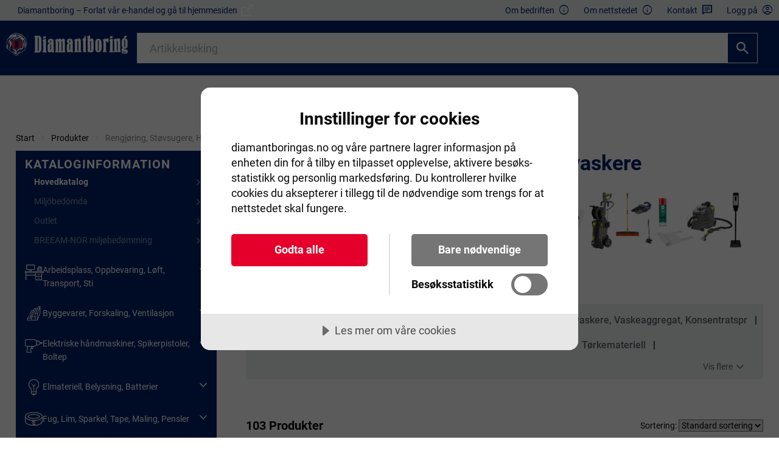

--- FILE ---
content_type: text/html; charset=utf-8
request_url: https://webshop.diamantboringas.no/katalog/rengjoring-stovsugere-hoyttrykksvaskere
body_size: 119202
content:




<!DOCTYPE html>

<html class="">
<head>
	<title>Rengj&#248;ring, St&#248;vsugere, H&#248;yttrykksvaskere | Diamantboring</title>
	<meta charset="UTF-8">
	<meta name="viewport" content="width=device-width, initial-scale=1, maximum-scale=1" />
	
	<meta name="format-detection" content="telephone=no" />

	<link rel="icon" href="/Company/images/favicon.ico" type="image/x-icon" id="lnkFavIcon" />

	<link rel="preconnect" href="https://fonts.googleapis.com">
	<link rel="preconnect" href="https://fonts.gstatic.com" crossorigin>

	

	<link rel="stylesheet" href="/css/jquery-ui-1.13.3.min.css" media="all">
	
	<link rel="stylesheet" href="//fonts.googleapis.com/css2?family=Material+Symbols+Outlined:opsz,wght,FILL,GRAD@20..48,100..700,0..1,-50..200">
			<link rel="stylesheet" href="/ui/css/style_DIA.css" media="all">
		<link rel="stylesheet" href="/Styles/webshop2021-3.5.1475.21757.min.css" media="all">
		<link rel="stylesheet" href="/labels.css" media="all">
	
	<link rel="stylesheet" href="/Company/Styles/Default.css">
<!-- Google Tag Manager -->
<script>(function(w,d,s,l,i){w[l]=w[l]||[];w[l].push({'gtm.start':
new Date().getTime(),event:'gtm.js'});var f=d.getElementsByTagName(s)[0],
j=d.createElement(s),dl=l!='dataLayer'?'&l='+l:'';j.async=true;j.src=
'https://www.googletagmanager.com/gtm.js?id='+i+dl;f.parentNode.insertBefore(j,f);
})(window,document,'script','dataLayer','GTM-WFWN23G');</script>
<!-- End Google Tag Manager -->

<!-- CookieTractor -->
<script src="//cdn.cookietractor.com/cookietractor.js" data-lang="nb-NO" data-id="9f0a5112-65bf-48cd-918f-66f13597e0f8"></script>
<!-- End CookieTractor --><!-- Global site tag (gtag.js) - Google Analytics -->
<script async src="https://www.googletagmanager.com/gtag/js?id=G-3W853WK0E5"></script>
<script>
  window.dataLayer = window.dataLayer || [];
  function gtag(){dataLayer.push(arguments);}
  gtag('js', new Date());

  gtag('config', 'G-3W853WK0E5');
</script>
</head>
<body>
	
	<!-- Google Tag Manager (noscript) -->
<noscript><iframe src="https://www.googletagmanager.com/ns.html?id=GTM-WFWN23G"
height="0" width="0" style="display:none;visibility:hidden"></iframe></noscript>
<!-- End Google Tag Manager (noscript) -->

	
	
	<div id="currentRootId" style="display: none;">2992138</div>

	
	<header class="header header-sticky">
		
		<div class="header__top">
			<div class="grid-container">
				<div class="grid-x">
					<div class="cell flex-container align-justify align-middle">
						<div>
								<a class="header__link" href="https://www.diamantboring.no">Diamantboring – Forlat v&#229;r e-handel og g&#229; til hjemmesiden &nbsp;<img class="icon " src="/ui/images/icons/big-lank.svg" alt=""></a>
						</div>
						<div class="">
								<a class="header__link" href="/om-foretaget">Om bedriften <span class="google-icon google-icon-outlined google-icon-info google-icon-small google-icon-margin-left"></span></a>
															<a class="header__link" href="/om-webbplatsen">Om nettstedet <span class="google-icon google-icon-outlined google-icon-info google-icon-small google-icon-margin-left"></span></a>
															<a class="header__link" href="/kontakt/kontakta-oss">Kontakt <span class="google-icon google-icon-outlined google-icon-chat google-icon-small google-icon-margin-left"></span></a>
														


	<a class="header__link" href="javascript:void(0)" data-open="login-details-modal" aria-controls="login-details-modal" aria-haspopup="true" tabindex="0" onclick="PrepareLoginDialog()"><span class="show-for-medium">Logg p&#229;</span> <span class="google-icon google-icon-outlined google-icon-account-circle google-icon-small google-icon-margin-left"></span></a>
						</div>
					</div>
				</div>
			</div>
		</div>

		
		<div class="header__bottom DIA" style="">
			<div class="grid-container">
				<div class="grid-x">
					<div class="cell">
						<div class="header__content">
							<div class="header__logo">
								<a href="/katalog" onclick="ToggleAllNodesOffAndClearSearchValue()">
									<img class="logo logo--header logo--header-small" src="/ui/images/company_logo/header/company_logo_DIA_small.png" alt="Diamantboring"><img class="logo logo--header logo--header-large" src="/ui/images/company_logo/header/company_logo_DIA.png" alt="Diamantboring">
								</a>
							</div>
								<div class="header__search">
									<div class="search">
										<input type="search" id="searchWord" placeholder="Artikkels&#248;king" value="" autocomplete="off"><button onclick="SearchCatalog()"><img class="icon " src="/ui/images/icons/big-sok.svg" alt=""></button>
									</div>
								</div>
							<div class="header__links" style="">
								
								<div class="show-for-small-only grid-x">
									

									
									
									
									
									
									
									
									
								</div>
							</div>


							<div class="header__links" style="">
								<div class="hide-for-small-only">
									

									
									

									
									

									
									

									
									
								</div>
								<div class="show-for-small-only grid-x">
									

									
									

									
									
									

									
									


	<a class="header__link" href="javascript:void(0)" data-open="login-details-modal" aria-controls="login-details-modal" aria-haspopup="true" tabindex="0" onclick="PrepareLoginDialog()"><span class="show-for-medium">Logg p&#229;</span> <span class="google-icon google-icon-outlined google-icon-account-circle primaryColor lage filled"></span></a>


									
									<button class="header__link js-toggle-trigger cell auto header-menu-mobile" aria-controls="navigation-toggle">
										<span class="google-icon google-icon-outlined google-icon-menu primaryColor lage bold"></span>
										<span class="show-for-sr">Meny</span>
									</button>
								</div>
							</div>



						</div>
					</div>
				</div>
			</div>
		</div>

		
		<div class="navigation-area show-for-small-only" id="navigation-toggle">
			<div class="mobile__nav">

				<!-- catalog-menu-mobile-start -->
				<div class="section--tight prod-nav catalog-menu-mobile">
					

					<div class="section__title">
						<nav class="prod-nav-mobile js-prod-nav">
							<ul class="prod-nav-mobile__rations list-flat">
								
							</ul>
						</nav>
					</div>

					<div class="section__title">
						<nav class="prod-nav-mobile js-prod-nav">
							<ul class="prod-nav-mobile__catalogs list-flat">
								
							</ul>
						</nav>
					</div>

					<div class="section__title">
						<nav class="prod-nav-mobile js-prod-nav">
							<ul class="prod-nav-mobile__filters list-flat">
								
							</ul>
						</nav>
					</div>

					
					<nav class='prod-nav-mobile js-prod-nav'>
						
						<ul class="prod-nav-mobile__list list-flat">
							
						</ul>

						<div class="prod-nav-mobile__show--all">
							<button class="button button--full button--normal button--tight js-show-all-categories active" type="button" aria-expanded="false">Fler kategorier</button>
							<button class="button button--full button--normal button--tight js-show-all-categories hidden" type="button" aria-expanded="false">Färre kategorier</button>
						</div>
					</nav>

					
					<nav class='nav-mobile'>
							<ul class="nav-mobile__list menu menu__dropdown list-flat">
								<li class="menu__dropdown__item">
									<a class="header__link" href="https://www.diamantboring.no">Diamantboring – Forlat v&#229;r e-handel og g&#229; til hjemmesiden</a>
								</li>
							</ul>
																														
						<!--<ul class="nav-mobile__list list-flat">-->
						
						<!---->
						
						<!---->
						
						<!--													</ul>-->

					</nav>

				</div>
				<!-- catalog-menu-mobile-end -->

			</div>
		</div>
	</header>

	
	<div class="cart-wrap js-cart-wrap">
		
		
;
	</div>

	
	<div id="main" class="">
					<div class="grid-container full text-center">
				
				<div class="main-login-area-text">
					<p>
						For &#229; kunne handle hos oss og se priser m&#229; du <a href="javascript:void(0)" data-open="login-details-modal" aria-controls="login-details-modal" aria-haspopup="true"><u>Logg p&#229;</u></a> eller <a href="/kontakt/ansok-om-anvandarkonto"><u>Opprette en konto</u></a>
					</p>
				</div>
			</div>
						
			<div class="grid-container">
				<div class="grid-x grid-margin-x grid-margin-y align-middle">
					
					<div class="cell small-12 medium-8">
						
						<!-- breadcrumbs-start -->
						


<nav class="flex-child-auto" aria-label="Här är du nu:">
	<ul class="breadcrumbs" style="float: left;">
						<li><a href="/">Start</a></li>
				<li><a href="/katalog">Produkter</a></li>
				<li><span class="show-for-sr">Current: </span> Rengj&#248;ring, St&#248;vsugere, H&#248;yttrykksvaskere</li>
	</ul>
</nav>

						<!-- breadcrumbs-end -->
					</div>
					
					<div class="cell small-12 medium-4 grid-x align-right inkl-exkl-moms">
					</div>
				</div>
			</div>
		<div class="grid-container">
			<div class="grid-x grid-margin-x grid-margin-y">
				
				
				<div class="cell medium-shrink" style="">
					<div class="navigation-area hide-for-small-only">

						


<!-- catalog-menu-start -->
<section class="section section--tight catalog-menu">
	<div class="section__title">
		<nav class="prod-nav js-prod-nav">
			<ul class="prod-nav__catalogs list-flat">
				<li>
					<h2 class="darktitle">Kataloginformation</h2>
				</li>
		<li>
			<div class="prod-nav__item">
				<a href="javascript:void(0)" onclick="SelectCatalog(2992138)" style="font-weight: bold;">Hovedkatalog</a><span class=""><img class="icon icon--medium" src="/ui/images/icons/big-pil-sidan-balk.svg" alt=""></span>
			</div>
		</li>
						<li>
			<div class="prod-nav__item">
				<a href="javascript:void(0)" onclick="SelectCatalog(-80000002)" style="opacity: 0.5;">Milj&#246;bed&#246;mda</a><span class=""><img class="icon icon--medium" src="/ui/images/icons/big-pil-sidan-balk.svg" alt=""></span>
			</div>
		</li>
		<li>
			<div class="prod-nav__item">
				<a href="javascript:void(0)" onclick="SelectCatalog(-89000102)" style="opacity: 0.5;">Outlet</a><span class=""><img class="icon icon--medium" src="/ui/images/icons/big-pil-sidan-balk.svg" alt=""></span>
			</div>
		</li>
		<li>
			<div class="prod-nav__item">
				<a href="javascript:void(0)" onclick="SelectCatalog(-89000103)" style="opacity: 0.5;">BREEAM-NOR milj&#248;bed&#248;mming</a><span class=""><img class="icon icon--medium" src="/ui/images/icons/big-pil-sidan-balk.svg" alt=""></span>
			</div>
		</li>
							</ul>
		</nav>
	</div>


	<div class="section__body">
		
		<nav class="prod-nav js-prod-nav">
			
			<ul class="prod-nav__list list-flat">

					<li id="48753" class=" ">
						<div class="prod-nav__item " style="">
							<a class="prod-nav__linkText"
							   style=""
							   href="/katalog/arbeidsplass-oppbevaring-loft-transport-sti">		<img src="/company/icons/nodes/48753.png"  />
Arbeidsplass, Oppbevaring, L&#248;ft, Transport, Sti</a>
									<button class="" aria-expanded="false"><span class="google-icon google-icon-outlined google-icon-expand-more "></span></button>

							
						</div>
					</li>
					<li id="2978577" class=" ">
						<div class="prod-nav__item " style="">
							<a class="prod-nav__linkText"
							   style=""
							   href="/katalog/byggevarer-forskaling-ventilasjon">		<img src="/company/icons/nodes/2978577.png"  />
Byggevarer, Forskaling, Ventilasjon</a>
									<button class="" aria-expanded="false"><span class="google-icon google-icon-outlined google-icon-expand-more "></span></button>

							
						</div>
					</li>
					<li id="43339" class=" ">
						<div class="prod-nav__item " style="">
							<a class="prod-nav__linkText"
							   style=""
							   href="/katalog/elektriske-handmaskiner-spikerpistoler-boltep">		<img src="/company/icons/nodes/43339.png"  />
Elektriske h&#229;ndmaskiner, Spikerpistoler, Boltep</a>
									<button class="" aria-expanded="false"><span class="google-icon google-icon-outlined google-icon-expand-more "></span></button>

							
						</div>
					</li>
					<li id="13068" class=" ">
						<div class="prod-nav__item " style="">
							<a class="prod-nav__linkText"
							   style=""
							   href="/katalog/elmateriell-belysning-batterier">		<img src="/company/icons/nodes/13068.png"  />
Elmateriell, Belysning, Batterier</a>
									<button class="" aria-expanded="false"><span class="google-icon google-icon-outlined google-icon-expand-more "></span></button>

							
						</div>
					</li>
					<li id="50240" class=" ">
						<div class="prod-nav__item " style="">
							<a class="prod-nav__linkText"
							   style=""
							   href="/katalog/fug-lim-sparkel-tape-maling-pensler">		<img src="/company/icons/nodes/50240.png"  />
Fug, Lim, Sparkel, Tape, Maling, Pensler</a>
									<button class="" aria-expanded="false"><span class="google-icon google-icon-outlined google-icon-expand-more "></span></button>

							
						</div>
					</li>
					<li id="13108" class=" ">
						<div class="prod-nav__item " style="">
							<a class="prod-nav__linkText"
							   style=""
							   href="/katalog/handverktoy">		<img src="/company/icons/nodes/13108.png"  />
H&#229;ndverkt&#248;y</a>
									<button class="" aria-expanded="false"><span class="google-icon google-icon-outlined google-icon-expand-more "></span></button>

							
						</div>
					</li>
					<li id="13079" class=" ">
						<div class="prod-nav__item " style="">
							<a class="prod-nav__linkText"
							   style=""
							   href="/katalog/industriforsyninger-slanger-smoreutrustning">		<img src="/company/icons/nodes/13079.png"  />
Industriforsyninger, Slanger, Sm&#248;reutrustning</a>
									<button class="" aria-expanded="false"><span class="google-icon google-icon-outlined google-icon-expand-more "></span></button>

							
						</div>
					</li>
					<li id="312488" class=" ">
						<div class="prod-nav__item " style="">
							<a class="prod-nav__linkText"
							   style=""
							   href="/katalog/innfesting-spiker-skruer-nagler-plugger">		<img src="/company/icons/nodes/312488.png"  />
Innfesting, Spiker, Skruer, Nagler, Plugger</a>
									<button class="" aria-expanded="false"><span class="google-icon google-icon-outlined google-icon-expand-more "></span></button>

							
						</div>
					</li>
					<li id="2976774" class=" ">
						<div class="prod-nav__item " style="">
							<a class="prod-nav__linkText"
							   style=""
							   href="/katalog/kontor-telefoni-og-datamaskintilbehor">		<img src="/company/icons/nodes/2976774.png"  />
Kontor, Telefoni- og datamaskintilbeh&#248;r</a>
									<button class="" aria-expanded="false"><span class="google-icon google-icon-outlined google-icon-expand-more "></span></button>

							
						</div>
					</li>
					<li id="49705" class=" ">
						<div class="prod-nav__item " style="">
							<a class="prod-nav__linkText"
							   style=""
							   href="/katalog/las-beslag-innredning">		<img src="/company/icons/nodes/49705.png"  />
L&#229;s, Beslag, Innredning</a>
									<button class="" aria-expanded="false"><span class="google-icon google-icon-outlined google-icon-expand-more "></span></button>

							
						</div>
					</li>
					<li id="2978952" class=" ">
						<div class="prod-nav__item " style="">
							<a class="prod-nav__linkText"
							   style=""
							   href="/katalog/pentry-og-husholdning">		<img src="/company/icons/nodes/2978952.png"  />
Pentry og husholdning</a>
									<button class="" aria-expanded="false"><span class="google-icon google-icon-outlined google-icon-expand-more "></span></button>

							
						</div>
					</li>
					<li id="13112" class=" ">
						<div class="prod-nav__item " style="">
							<a class="prod-nav__linkText"
							   style=""
							   href="/katalog/redskap-skog-hage">		<img src="/company/icons/nodes/13112.png"  />
Redskap, Skog, Hage</a>
									<button class="" aria-expanded="false"><span class="google-icon google-icon-outlined google-icon-expand-more "></span></button>

							
						</div>
					</li>
					<li id="13110" class=" ">
						<div class="prod-nav__item " style="">
							<a class="prod-nav__linkText"
							   style=""
							   href="/katalog/beskyttelse-klar-sko">		<img src="/company/icons/nodes/13110.png"  />
Beskyttelse, Kl&#230;r, Sko</a>
									<button class="" aria-expanded="false"><span class="google-icon google-icon-outlined google-icon-expand-more "></span></button>

							
						</div>
					</li>
					<li id="50260" class=" ">
						<div class="prod-nav__item " style="">
							<a class="prod-nav__linkText"
							   style=""
							   href="/katalog/skjarende-og-holdende-verktoy">		<img src="/company/icons/nodes/50260.png"  />
Skj&#230;rende og holdende verkt&#248;y</a>
									<button class="" aria-expanded="false"><span class="google-icon google-icon-outlined google-icon-expand-more "></span></button>

							
						</div>
					</li>
					<li id="50261" class=" ">
						<div class="prod-nav__item " style="">
							<a class="prod-nav__linkText"
							   style=""
							   href="/katalog/slipermateriell">		<img src="/company/icons/nodes/50261.png"  />
Slipermateriell</a>
									<button class="" aria-expanded="false"><span class="google-icon google-icon-outlined google-icon-expand-more "></span></button>

							
						</div>
					</li>
					<li id="13109" class=" ">
						<div class="prod-nav__item " style="">
							<a class="prod-nav__linkText"
							   style=""
							   href="/katalog/stasjonare-maskiner">		<img src="/company/icons/nodes/13109.png"  />
Stasjon&#230;re maskiner</a>
									<button class="" aria-expanded="false"><span class="google-icon google-icon-outlined google-icon-expand-more "></span></button>

							
						</div>
					</li>
					<li id="13082" class="active current">
						<div class="prod-nav__item " style="">
							<a class="prod-nav__linkText"
							   style=""
							   href="/katalog/rengjoring-stovsugere-hoyttrykksvaskere">		<img src="/company/icons/nodes/13082.png"  />
Rengj&#248;ring, St&#248;vsugere, H&#248;yttrykksvaskere</a>
									<button class="" aria-expanded="true"><span class="google-icon google-icon-outlined google-icon-expand-more "></span></button>

							
						</div>
	<ul class="list-flat" aria-hidden="false">

			<li id="51542" class=" ">
				<div class="prod-nav__item " style="">
					
					<a class="prod-nav__linkText"
					   style=""
					   href="/katalog/rengjoring-stovsugere-hoyttrykksvaskere/absorbenter">Absorbenter</a>
					
					
					
				</div>
			</li>
			<li id="50934" class=" ">
				<div class="prod-nav__item " style="">
					
					<a class="prod-nav__linkText"
					   style=""
					   href="/katalog/rengjoring-stovsugere-hoyttrykksvaskere/avfallsbeholdere-papirkurver-askebeger">Avfallsbeholdere, Papirkurver, Askebeger</a>
					
							<button class="" aria-expanded="false"><span class="google-icon google-icon-outlined google-icon-expand-more "></span></button>

					
				</div>
			</li>
			<li id="13090" class=" ">
				<div class="prod-nav__item " style="">
					
					<a class="prod-nav__linkText"
					   style=""
					   href="/katalog/rengjoring-stovsugere-hoyttrykksvaskere/hoyttrykksvaskere-vaskeaggregat-konsentratspr">H&#248;yttrykksvaskere, Vaskeaggregat, Konsentratspr</a>
					
							<button class="" aria-expanded="false"><span class="google-icon google-icon-outlined google-icon-expand-more "></span></button>

					
				</div>
			</li>
			<li id="12930" class=" ">
				<div class="prod-nav__item " style="">
					
					<a class="prod-nav__linkText"
					   style=""
					   href="/katalog/rengjoring-stovsugere-hoyttrykksvaskere/rengjoringsmidler">Rengj&#248;ringsmidler</a>
					
							<button class="" aria-expanded="false"><span class="google-icon google-icon-outlined google-icon-expand-more "></span></button>

					
				</div>
			</li>
			<li id="2955437" class=" ">
				<div class="prod-nav__item " style="">
					
					<a class="prod-nav__linkText"
					   style=""
					   href="/katalog/rengjoring-stovsugere-hoyttrykksvaskere/soppelsekker">S&#248;ppelsekker</a>
					
							<button class="" aria-expanded="false"><span class="google-icon google-icon-outlined google-icon-expand-more "></span></button>

					
				</div>
			</li>
			<li id="12929" class=" ">
				<div class="prod-nav__item " style="">
					
					<a class="prod-nav__linkText"
					   style=""
					   href="/katalog/rengjoring-stovsugere-hoyttrykksvaskere/rengjoringsutstyr-entrematter">Rengj&#248;ringsutstyr, Entr&#233;matter</a>
					
							<button class="" aria-expanded="false"><span class="google-icon google-icon-outlined google-icon-expand-more "></span></button>

					
				</div>
			</li>
			<li id="51556" class=" ">
				<div class="prod-nav__item " style="">
					
					<a class="prod-nav__linkText"
					   style=""
					   href="/katalog/rengjoring-stovsugere-hoyttrykksvaskere/torkemateriell">T&#248;rkemateriell</a>
					
							<button class="" aria-expanded="false"><span class="google-icon google-icon-outlined google-icon-expand-more "></span></button>

					
				</div>
			</li>
			<li id="12931" class=" ">
				<div class="prod-nav__item " style="">
					
					<a class="prod-nav__linkText"
					   style=""
					   href="/katalog/rengjoring-stovsugere-hoyttrykksvaskere/torr-og-vatstovsugere-rengjoringsmaskiner">T&#248;rr- og v&#229;tst&#248;vsugere, Rengj&#248;ringsmaskiner</a>
					
							<button class="" aria-expanded="false"><span class="google-icon google-icon-outlined google-icon-expand-more "></span></button>

					
				</div>
			</li>
	</ul>
					</li>
					<li id="50258" class=" ">
						<div class="prod-nav__item " style="">
							<a class="prod-nav__linkText"
							   style=""
							   href="/katalog/sveising-lodding-gass-utsug">		<img src="/company/icons/nodes/50258.png"  />
Sveising, Lodding, Gass, Utsug </a>
									<button class="" aria-expanded="false"><span class="google-icon google-icon-outlined google-icon-expand-more "></span></button>

							
						</div>
					</li>
					<li id="50259" class=" ">
						<div class="prod-nav__item " style="">
							<a class="prod-nav__linkText"
							   style=""
							   href="/katalog/trykkluft-hydraulikk">		<img src="/company/icons/nodes/50259.png"  />
Trykkluft, Hydraulikk</a>
									<button class="" aria-expanded="false"><span class="google-icon google-icon-outlined google-icon-expand-more "></span></button>

							
						</div>
					</li>
					<li id="50257" class=" ">
						<div class="prod-nav__item " style="">
							<a class="prod-nav__linkText"
							   style=""
							   href="/katalog/vvs-varer">		<img src="/company/icons/nodes/50257.png"  />
VVS-varer</a>
									<button class="" aria-expanded="false"><span class="google-icon google-icon-outlined google-icon-expand-more "></span></button>

							
						</div>
					</li>
			</ul>
		</nav>
	</div>
</section>
<!-- catalog-menu-end -->











					</div>
				</div>
				
				<!-- render-body-start -->
				<div class="cell auto render-body">

					



<div id="currentLeafId" class="product-category" style="display: none;">13082</div>


<div class="grid-x grid-margin-y results">

	
	
	
	<div class="cell">
						<h1>Rengj&#248;ring, St&#248;vsugere, H&#248;yttrykksvaskere</h1>


			<div class="grid-x grid-margin-y">
				<div class="cell">
					<div class="hero">
						<div class="hero__media">
									<img src="/Company/NodeInfo/Forside renhold 2.JPG" alt="">
						</div>
											</div>
				</div>
			</div>
	</div>

	
	
		<div class="cell">
				<nav class="cats">
					<h2 class="show-for-sr">Kategorier</h2>
					<ul class="categories__list js-cats-items">
							<li class="">
								<div class="cat"><a href="/katalog/rengjoring-stovsugere-hoyttrykksvaskere/absorbenter">Absorbenter</a></div>
							</li>
							<li class="">
								<div class="cat"><a href="/katalog/rengjoring-stovsugere-hoyttrykksvaskere/avfallsbeholdere-papirkurver-askebeger">Avfallsbeholdere, Papirkurver, Askebeger</a></div>
							</li>
							<li class="">
								<div class="cat"><a href="/katalog/rengjoring-stovsugere-hoyttrykksvaskere/hoyttrykksvaskere-vaskeaggregat-konsentratspr">H&#248;yttrykksvaskere, Vaskeaggregat, Konsentratspr</a></div>
							</li>
							<li class="">
								<div class="cat"><a href="/katalog/rengjoring-stovsugere-hoyttrykksvaskere/rengjoringsmidler">Rengj&#248;ringsmidler</a></div>
							</li>
							<li class="">
								<div class="cat"><a href="/katalog/rengjoring-stovsugere-hoyttrykksvaskere/soppelsekker">S&#248;ppelsekker</a></div>
							</li>
							<li class="">
								<div class="cat"><a href="/katalog/rengjoring-stovsugere-hoyttrykksvaskere/rengjoringsutstyr-entrematter">Rengj&#248;ringsutstyr, Entr&#233;matter</a></div>
							</li>
							<li class="">
								<div class="cat"><a href="/katalog/rengjoring-stovsugere-hoyttrykksvaskere/torkemateriell">T&#248;rkemateriell</a></div>
							</li>
							<li class="">
								<div class="cat"><a href="/katalog/rengjoring-stovsugere-hoyttrykksvaskere/torr-og-vatstovsugere-rengjoringsmaskiner">T&#248;rr- og v&#229;tst&#248;vsugere, Rengj&#248;ringsmaskiner</a></div>
							</li>
					</ul>
					<div class="categories">
						<button class="js-open-all-categories active" aria-expanded="false">
							Vis flere<span class="google-icon google-icon-outlined google-icon-expand-more "></span>
						</button>
						<button class="js-open-all-categories hidden" aria-expanded="false">
							Vis f&#230;rre<span class="google-icon google-icon-outlined google-icon-expand-less "></span>
						</button>
					</div>
				</nav>
		</div>
			<div class="cell">
			<div class="filter js-responsive-filter">
				
				




<div class="filter__header">
	<h2 class="filter__heading header-filters">103 Produkter </h2>
	<div class="filter__settings">
		<div class="filter__view-options show-for-medium">
			
		</div>
		<div class="filter__sorting show-for-medium">
			Sortering:
			
			<select id="currentSorting" style="width: inherit;" onchange="SetFiltersChk()">
				<option value="0|0" selected=&quot;selected&quot;>Standard sortering</option>
				<option value="2|1" >Popularitet</option>
				<option value="20|0" >Katalogsortering</option>
				<option value="1|0" >Navn, A - &#216;</option>
				<option value="1|1" >Navn, &#216; - A</option>
				<option value="4|0" >Pris, stigende</option>
				<option value="4|1" >Pris, fallende</option>
			</select>
		</div>
		<div class="filter__mobile-toggler show-for-small-only" type="button">
			<button class="js-toggle-trigger" aria-controls="filter-dropdown">
				Filtrer artikler
				<span class="google-icon google-icon-outlined google-icon-tune grey"></span>
			</button>
		</div>
	</div>
	<div class="show-for-small-only" style="font-size: .875rem; font-weight: bold;">
			<label class="filter__option-labelx">
				Vis bare lagervarer <input type="checkbox" class="input checkbox"  onclick="ChangeInStockDisplay($(this).is(':checked'))">
			</label>
	</div>
</div>


<div class="filter__main show-for-medium">
	<div class="filter__toggler">
		<button class="button-filter-dropdown js-toggle-trigger" type="button" aria-controls="filter-dropdown" aria-expanded="true">Produktfilter</button>
	</div>
	<div class="filter__options">
		
			<label class="filter__option-label">
				Vis bare lagervarer <input type="checkbox" class="input checkbox"  onclick="ChangeInStockDisplay($(this).is(':checked'))">
			</label>
	</div>
</div>


<div class="filter__dropdown cart" id="filter-dropdown" style="display: flex;">

	<div class="filter__dropdown-container">
		
		<div class="filter__close show-for-small-only">
			<button class="js-toggle-trigger" aria-controls="filter-dropdown">Lukk <span class="google-icon google-icon-cancel google-icon-small google-icon-outlined"></span></button>
		</div>
		<div class="filter__flex-container">
			
			<div class="filter__search">
				
<input type="text" id="ptext" class="filter__search-field" placeholder="Friteksts&#248;k" value=""><button class="filter__search-button"><img class="icon " src="/ui/images/icons/big-sok.svg" alt="Sök"></button>

			</div>
			
			<div class="filter__summary active-filters">
				


			</div>
		</div>

		
		<div class="filter__mobile-header show-for-small-only">
			<h3>Filtrera</h3>
		</div>

		
		<div id="search-filter-dropdowns-headers" class="filter__categories results__filters">
			
	<div class="cell auto shrink">
		<button class="button-filter-dropdown filter-category" type="button">&nbsp;</button>
	</div>

		</div>

		
		<div id="search-filter-dropdowns-values" class="filter__category-result">
			

		</div>
	</div>

	<div class="cart__footer show-for-small-only">
			<div class="filter__actions">
		<button class="button button--accent button--flat" type="button" onclick="ShowFilteredResult()"><span>Vis</span> <span class="header-filters">103 Produkter </span></button>
		
		<button class="button button--flat button--transparent filter-select-all" type="button" onclick="ClearFilters()">Nullstill alle filter</button>
		
	</div>

	</div>
</div>


			</div>
				<div class="results__items results__items--cols js-results-items fetch-on-scroll" id="filtered-products">
			



		<div class="section__title catalog_filter_title grid-x results__item">
			
			

			<h2 class="darktitle">Lagerf&#248;rte produkter (93 av 103)</h2>
		</div>
			<div class="results__item">
				


<a href="">
	<article class="  card prio-500 " id="P-1092" style="">
		<div class="card__texts">
			<div class="card__heading ">
				
				<h3>AVFALLSEKKER PLAST  </h3>
				<div class="toggle-product-info">
					<span class="google-icon google-icon-outlined google-icon-info google-icon-filled"></span>
				</div>
			</div>
			<div class="card__text">
				<div class="card-text-details">
					
					<p>AVFALLSSEKKER NR.1 100L. Dimensjon: 720x1120 Tykkelse: 65µ Material: PE Farge: Sort Antall pr rull: 10 sekker Antall pr kartong: 12 rull Antall pr pall: 576 rull</p>
				</div>
			</div>
		</div>
		<div class="card__media">
			
			<img src="/Img/C00/13/C001353l.jpg" alt="">
		</div>
		<footer class="card__footer ">
			<div class="card__info">
				
				<div class="card__promos">
					<div class="promos ">
						<ul class="list-flat">
								<li class="">
									<span class="label label-type-popular " title="Popul&#230;r">
										Popul&#230;r 									</span>
								</li>
						</ul>
					</div>
				</div>
				
				<div class="card__clps">
					<div class="clps clps--card">
											</div>
				</div>
			</div>
			<div class="card__price">
				<div class="price">
					<div class="price__old">
							<span></span> <span></span>
					</div>
					<div class="price__now">
							<span>&nbsp;</span> <span>&nbsp;</span>
					</div>
				</div>
			</div>
			<div class="card__actions">
				
				
					<button class="add-button ">
						Vis <span class="google-icon google-icon-outlined google-icon-expand-circle google-icon-filled right accent"></span>
					</button>
			</div>
		</footer>
					</article>
</a>

			</div>
			<div class="results__item">
				


<a href="">
	<article class="  card prio-500 " id="P99956" style="">
		<div class="card__texts">
			<div class="card__heading ">
				
				<h3>Filterpose NILFISK Fleece  </h3>
				<div class="toggle-product-info">
					<span class="google-icon google-icon-outlined google-icon-info google-icon-filled"></span>
				</div>
			</div>
			<div class="card__text">
				<div class="card-text-details">
					
					<p>Filterpose laget av fleece.</p>
				</div>
			</div>
		</div>
		<div class="card__media">
			
			<img src="/Img/111/15/1111502l.jpg" alt="">
		</div>
		<footer class="card__footer ">
			<div class="card__info">
				
				<div class="card__promos">
					<div class="promos ">
						<ul class="list-flat">
								<li class="">
									<span class="label label-type-popular " title="Popul&#230;r">
										Popul&#230;r 									</span>
								</li>
						</ul>
					</div>
				</div>
				
				<div class="card__clps">
					<div class="clps clps--card">
											</div>
				</div>
			</div>
			<div class="card__price">
				<div class="price">
					<div class="price__old">
							<span></span> <span></span>
					</div>
					<div class="price__now">
							<span>&nbsp;</span> <span>&nbsp;</span>
					</div>
				</div>
			</div>
			<div class="card__actions">
				
				
					<button class="add-button ">
						Vis <span class="google-icon google-icon-outlined google-icon-expand-circle google-icon-filled right accent"></span>
					</button>
			</div>
		</footer>
					</article>
</a>

			</div>
			<div class="results__item">
				


<a href="">
	<article class="  card prio-500 " id="P74422" style="">
		<div class="card__texts">
			<div class="card__heading ">
				
				<h3>Gulvskrape TEBO Hygiene  </h3>
				<div class="toggle-product-info">
					<span class="google-icon google-icon-outlined google-icon-info google-icon-filled"></span>
				</div>
			</div>
			<div class="card__text">
				<div class="card-text-details">
					
					<p>Gulvnal i galvanisert stål med dobbeltfoldet hvitt blad laget av Dura-Flex gummi. Skaftfeste som kan strammes. Passer til skaft med Ø 24 mm eller mindre. Egnet i miljøer med høye krav til hygiene. Den hvite fargen lar brukeren se når nalen må skiftes. Brukes til rengjøring i f.eks. svømmebasseng og sanitæranlegg. Leveres uten skaft.</p>
				</div>
			</div>
		</div>
		<div class="card__media">
			
			<img src="/Img/106/16/1061604l.jpg" alt="">
		</div>
		<footer class="card__footer ">
			<div class="card__info">
				
				<div class="card__promos">
					<div class="promos ">
						<ul class="list-flat">
								<li class="">
									<span class="label label-type-popular " title="Popul&#230;r">
										Popul&#230;r 									</span>
								</li>
						</ul>
					</div>
				</div>
				
				<div class="card__clps">
					<div class="clps clps--card">
											</div>
				</div>
			</div>
			<div class="card__price">
				<div class="price">
					<div class="price__old">
							<span></span> <span></span>
					</div>
					<div class="price__now">
							<span>&nbsp;</span> <span>&nbsp;</span>
					</div>
				</div>
			</div>
			<div class="card__actions">
				
				
					<button class="add-button ">
						Vis <span class="google-icon google-icon-outlined google-icon-expand-circle google-icon-filled right accent"></span>
					</button>
			</div>
		</footer>
					</article>
</a>

			</div>
			<div class="results__item">
				


<a href="">
	<article class="  card prio-500 " id="P101646" style="">
		<div class="card__texts">
			<div class="card__heading ">
				
				<h3>Planfilter K&#196;RCHER (PES)   </h3>
				<div class="toggle-product-info">
					<span class="google-icon google-icon-outlined google-icon-info google-icon-filled"></span>
				</div>
			</div>
			<div class="card__text">
				<div class="card-text-details">
					
					<p>Flatfilter for vått og tørt laget av PES-fibermateriale med blå etikett. Egnet for støvsuging av væsker, finstøv og grovt smuss i støvklasse M og L. Egnet for tørr- og våtstøvsugere NT 30/1 Ap, Ap Te L, Tact, Tact Te, Tact Te M, NT 40/1 Tact Bs, Tact Te , Tact Te M Wood, NT 50/1 Tact Te L, Tact Te M.</p>
				</div>
			</div>
		</div>
		<div class="card__media">
			
			<img src="/Img/112/25/1122529l.jpg" alt="">
		</div>
		<footer class="card__footer ">
			<div class="card__info">
				
				<div class="card__promos">
					<div class="promos ">
						<ul class="list-flat">
								<li class="">
									<span class="label label-type-popular " title="Popul&#230;r">
										Popul&#230;r 									</span>
								</li>
						</ul>
					</div>
				</div>
				
				<div class="card__clps">
					<div class="clps clps--card">
											</div>
				</div>
			</div>
			<div class="card__price">
				<div class="price">
					<div class="price__old">
							<span></span> <span></span>
					</div>
					<div class="price__now">
							<span>&nbsp;</span> <span>&nbsp;</span>
					</div>
				</div>
			</div>
			<div class="card__actions">
				
				
					<button class="add-button ">
						Vis <span class="google-icon google-icon-outlined google-icon-expand-circle google-icon-filled right accent"></span>
					</button>
			</div>
		</footer>
					</article>
</a>

			</div>
			<div class="results__item">
				


<a href="">
	<article class="  card prio-500 " id="P66922" style="">
		<div class="card__texts">
			<div class="card__heading ">
				
				<h3>T&#248;rkepapir TORK Ekstra kraftig Premium W1, W2  </h3>
				<div class="toggle-product-info">
					<span class="google-icon google-icon-outlined google-icon-info google-icon-filled"></span>
				</div>
			</div>
			<div class="card__text">
				<div class="card-text-details">
					
					<p>Våtsterkt tørkepapir som beskytter hendene mot varme og smuss. Absorberer olje effektivt. 3-lags, perforert papir. Ekstra absorberende takket være QuickDry. Ytteremballasjen har et håndtak som gjør det enkelt å bære papirrullen. Godkjent for matkontakt.<br><b> <br>Godkjent/sertifisert i henhold til:<br></b>EU-miljømerket<br>FSC</p>
				</div>
			</div>
		</div>
		<div class="card__media">
			
			<img src="/Img/110/49/1104942l.jpg" alt="">
		</div>
		<footer class="card__footer ">
			<div class="card__info">
				
				<div class="card__promos">
					<div class="promos ">
						<ul class="list-flat">
								<li class="">
									<span class="label label-type-popular " title="Popul&#230;r">
										Popul&#230;r 									</span>
								</li>
						</ul>
					</div>
				</div>
				
				<div class="card__clps">
					<div class="clps clps--card">
											</div>
				</div>
			</div>
			<div class="card__price">
				<div class="price">
					<div class="price__old">
							<span></span> <span></span>
					</div>
					<div class="price__now">
							<span>&nbsp;</span> <span>&nbsp;</span>
					</div>
				</div>
			</div>
			<div class="card__actions">
				
				
					<button class="add-button ">
						Vis <span class="google-icon google-icon-outlined google-icon-expand-circle google-icon-filled right accent"></span>
					</button>
			</div>
		</footer>
					</article>
</a>

			</div>
			<div class="results__item">
				


<a href="">
	<article class="  card prio-500 " id="P-963" style="">
		<div class="card__texts">
			<div class="card__heading ">
				
				<h3>ABSORBENTER  </h3>
				<div class="toggle-product-info">
					<span class="google-icon google-icon-outlined google-icon-info google-icon-filled"></span>
				</div>
			</div>
			<div class="card__text">
				<div class="card-text-details">
					
					<p>MAXX absorberingsputer absorberer opp til 24 x dens egen vekt i olje - den mest absorberende pute pr. kilo på markedet.</p>
				</div>
			</div>
		</div>
		<div class="card__media">
			
			<img src="/Img/C00/34/C003457l.jpg" alt="">
		</div>
		<footer class="card__footer ">
			<div class="card__info">
				
				<div class="card__promos">
					<div class="promos ">
						<ul class="list-flat">
						</ul>
					</div>
				</div>
				
				<div class="card__clps">
					<div class="clps clps--card">
											</div>
				</div>
			</div>
			<div class="card__price">
				<div class="price">
					<div class="price__old">
							<span></span> <span></span>
					</div>
					<div class="price__now">
							<span>&nbsp;</span> <span>&nbsp;</span>
					</div>
				</div>
			</div>
			<div class="card__actions">
				
				
					<button class="add-button ">
						Vis <span class="google-icon google-icon-outlined google-icon-expand-circle google-icon-filled right accent"></span>
					</button>
			</div>
		</footer>
					</article>
</a>

			</div>
			<div class="results__item">
				


<a href="">
	<article class="  card prio-500 " id="P26296" style="">
		<div class="card__texts">
			<div class="card__heading ">
				
				<h3>Absorpsjonsmiddel ABSOL  </h3>
				<div class="toggle-product-info">
					<span class="google-icon google-icon-outlined google-icon-info google-icon-filled"></span>
				</div>
			</div>
			<div class="card__text">
				<div class="card-text-details">
					
					<p>Absol er et miljøprodukt laget av kalk og sandstein som raskt og effektivt absorberer oljer, oljeemulsjoner, fett, maling, syrer og visse asfaltløsninger. Er et ikke-brennbart materiale som kan brukes til å slukke flytende, brennende metaller, som magnesium og lettmetall. Med store mengder Absol kan både organiske og uorganiske syrer absorberes og også nøytraliseres. Kornets vinkelform reduserer også risikoen for skliulykker. Har en absorpsjonskapasitet på 71 % av sin egen vekt. Kornstørrelse 0,5-5 mm.</p>
				</div>
			</div>
		</div>
		<div class="card__media">
			
			<img src="/Img/106/17/1061742l.jpg" alt="">
		</div>
		<footer class="card__footer ">
			<div class="card__info">
				
				<div class="card__promos">
					<div class="promos ">
						<ul class="list-flat">
						</ul>
					</div>
				</div>
				
				<div class="card__clps">
					<div class="clps clps--card">
													<div class="clp"><img src="/images/bvb.svg" alt="Bed&#246;md av Byggvarubed&#246;mningen" title="Bed&#246;md av Byggvarubed&#246;mningen" /></div>
					</div>
				</div>
			</div>
			<div class="card__price">
				<div class="price">
					<div class="price__old">
							<span></span> <span></span>
					</div>
					<div class="price__now">
							<span>&nbsp;</span> <span>&nbsp;</span>
					</div>
				</div>
			</div>
			<div class="card__actions">
				
				
					<button class="add-button ">
						Vis <span class="google-icon google-icon-outlined google-icon-expand-circle google-icon-filled right accent"></span>
					</button>
			</div>
		</footer>
					</article>
</a>

			</div>
			<div class="results__item">
				


<a href="">
	<article class="  card prio-500 " id="P88562" style="">
		<div class="card__texts">
			<div class="card__heading ">
				
				<h3>Adapter K&#196;RCHER EASY!Lock  </h3>
				<div class="toggle-product-info">
					<span class="google-icon google-icon-outlined google-icon-info google-icon-filled"></span>
				</div>
			</div>
			<div class="card__text">
				<div class="card-text-details">
					
					<p>Adaptere designet for å håndtere alle grensesnitt, fra høytrykksvaskeren til dysen, og garanterer full forover- og bakoverkompatibilitet. På denne måten kan du fortsette å bruke eldre maskiner og tilbehør med nye maskiner og tilbehør som har EASY!Lock-tilkoblinger.<br><b>Nr. 1:</b> For tilkobling av høytrykksslanger med EASY!Lock og høytrykksslanger med M22x1,5 tilkobling.<br><b>Nr. 2:</b> For tilkobling av høytrykkspyler/HD spylehåndtak med M22x1,5 tilkobling og høytrykksslanger med EASY!Lock.<br><b>Nr. 3:</b> For tilkobling av HD spylehåndtak M22x1,5 og spylerør eller Servo Control-kontroll med EASY!Lock.<br><b>Nr. 4:</b> For tilkobling av høytrykksslanger med AVS-tilkobling og EASY!Force spylehåndtak.<br><b>Nr. 5:</b> For tilkobling av EASY!Lock spylehåndtak og spyleslange med M22x1,5 tilkobling.<br><b>Nr. 6:</b> For tilkobling av høytrykksslanger med M22x1,5 tilkobling og EASY!Force spylehåndtak/høytrykkspyler med EASY!Lock.<br><b>Nr. 7:</b> For tilkobling av spylerør med M18x1,5 tilkobling og dyser med EASY!Lock.<br><b>Nr. 8:</b> For tilkobling av spylerør med EASY!Lock og dyser med M18x1,5 tilkobling.<br><b>Nr. 9:</b> For tilkobling av to høytrykksslanger med EASY!Lock.</p>
				</div>
			</div>
		</div>
		<div class="card__media">
			
			<img src="/Img/108/82/1088276l.jpg" alt="">
		</div>
		<footer class="card__footer ">
			<div class="card__info">
				
				<div class="card__promos">
					<div class="promos ">
						<ul class="list-flat">
						</ul>
					</div>
				</div>
				
				<div class="card__clps">
					<div class="clps clps--card">
											</div>
				</div>
			</div>
			<div class="card__price">
				<div class="price">
					<div class="price__old">
							<span></span> <span></span>
					</div>
					<div class="price__now">
							<span>&nbsp;</span> <span>&nbsp;</span>
					</div>
				</div>
			</div>
			<div class="card__actions">
				
				
					<button class="add-button ">
						Vis <span class="google-icon google-icon-outlined google-icon-expand-circle google-icon-filled right accent"></span>
					</button>
			</div>
		</footer>
					</article>
</a>

			</div>
			<div class="results__item">
				


<a href="">
	<article class="  card prio-500 " id="P-1191" style="">
		<div class="card__texts">
			<div class="card__heading ">
				
				<h3>Baderom/wc rengj&#248;ring  </h3>
				<div class="toggle-product-info">
					<span class="google-icon google-icon-outlined google-icon-info google-icon-filled"></span>
				</div>
			</div>
			<div class="card__text">
				<div class="card-text-details">
					
					<p><b>SANICID RENGJØRING BAD 1LTR</b><br>Sanicid egner seg utmerket til rengjøring og desinfisering av, dusj og badekar, vegg og gulvfliser i våtrom.<br>Fjerner effektivt hudfett, bakterier, fotsopp, vortevirus og microorganismer.<br>Sanicid Konsentrat blandes 1:10 deler vann, og kan brukes i bøtte eller på spray.<br>Bruk biocider forsvarlig. Les alltid etiketten og produktinformasjonen før bruk.</p>
				</div>
			</div>
		</div>
		<div class="card__media">
			
			<img src="/Img/C00/40/C004089l.jpg" alt="">
		</div>
		<footer class="card__footer ">
			<div class="card__info">
				
				<div class="card__promos">
					<div class="promos ">
						<ul class="list-flat">
						</ul>
					</div>
				</div>
				
				<div class="card__clps">
					<div class="clps clps--card">
											</div>
				</div>
			</div>
			<div class="card__price">
				<div class="price">
					<div class="price__old">
							<span></span> <span></span>
					</div>
					<div class="price__now">
							<span>&nbsp;</span> <span>&nbsp;</span>
					</div>
				</div>
			</div>
			<div class="card__actions">
				
				
					<button class="add-button ">
						Vis <span class="google-icon google-icon-outlined google-icon-expand-circle google-icon-filled right accent"></span>
					</button>
			</div>
		</footer>
					</article>
</a>

			</div>
			<div class="results__item">
				


<a href="">
	<article class="  card prio-500 " id="P105394" style="">
		<div class="card__texts">
			<div class="card__heading ">
				
				<h3>B&#248;rstemunnstykke NILFISK 36 mm  </h3>
				<div class="toggle-product-info">
					<span class="google-icon google-icon-outlined google-icon-info google-icon-filled"></span>
				</div>
			</div>
			<div class="card__text">
				<div class="card-text-details">
					
					<p>Børstemunnstykke i plast med 36 mm tilkobling. Passer til Nilfisk støvsugere Aero 26-01 PC X, Aero 26-21 PC, Aero 31-21 PC INOX, Attix 33-2L IC Mobile, Attix 44-2L IC Mobile, Attix 761-2M XC og Attix 751-0H.</p>
				</div>
			</div>
		</div>
		<div class="card__media">
			
			<img src="/Img/113/55/1135593l.jpg" alt="">
		</div>
		<footer class="card__footer ">
			<div class="card__info">
				
				<div class="card__promos">
					<div class="promos ">
						<ul class="list-flat">
						</ul>
					</div>
				</div>
				
				<div class="card__clps">
					<div class="clps clps--card">
											</div>
				</div>
			</div>
			<div class="card__price">
				<div class="price">
					<div class="price__old">
							<span></span> <span></span>
					</div>
					<div class="price__now">
							<span>&nbsp;</span> <span>&nbsp;</span>
					</div>
				</div>
			</div>
			<div class="card__actions">
				
				
					<button class="add-button ">
						Vis <span class="google-icon google-icon-outlined google-icon-expand-circle google-icon-filled right accent"></span>
					</button>
			</div>
		</footer>
					</article>
</a>

			</div>
			<div class="results__item">
				


<a href="">
	<article class="  card prio-500 " id="P64967" style="">
		<div class="card__texts">
			<div class="card__heading ">
				
				<h3>D&#248;rmatte MATTING Astro Turf  </h3>
				<div class="toggle-product-info">
					<span class="google-icon google-icon-outlined google-icon-info google-icon-filled"></span>
				</div>
			</div>
			<div class="card__text">
				<div class="card-text-details">
					
					<p>Den gode tetteheten av "gresstrå" på Astro Turf skraper effektivt bort all skitt og gjørme. Den er lett og fleksibel å løfte vekk under rengjøring, noe som gjøres enklest ved å riste og skylle.<br><b>Bruk:</b> Innendørs, utendørs, lite trafikk.<br><b>Materiale:</b> Polyetylen.<br><b>Tykkelse:</b> 18 mm.<br><b>Vaskbarhet:</b> Skyll.<br><b>Skrapefunksjon:</b> Bra.<br><b>Absorberingsevne:</b> Ingen.</p>
				</div>
			</div>
		</div>
		<div class="card__media">
			
			<img src="/Img/106/34/1063482l.jpg" alt="">
		</div>
		<footer class="card__footer ">
			<div class="card__info">
				
				<div class="card__promos">
					<div class="promos ">
						<ul class="list-flat">
						</ul>
					</div>
				</div>
				
				<div class="card__clps">
					<div class="clps clps--card">
											</div>
				</div>
			</div>
			<div class="card__price">
				<div class="price">
					<div class="price__old">
							<span></span> <span></span>
					</div>
					<div class="price__now">
							<span>&nbsp;</span> <span>&nbsp;</span>
					</div>
				</div>
			</div>
			<div class="card__actions">
				
				
					<button class="add-button ">
						Vis <span class="google-icon google-icon-outlined google-icon-expand-circle google-icon-filled right accent"></span>
					</button>
			</div>
		</footer>
					</article>
</a>

			</div>
			<div class="results__item">
				


<a href="">
	<article class="  card prio-500 " id="P-1079" style="">
		<div class="card__texts">
			<div class="card__heading ">
				
				<h3>FEIE/SOPKOST  </h3>
				<div class="toggle-product-info">
					<span class="google-icon google-icon-outlined google-icon-info google-icon-filled"></span>
				</div>
			</div>
			<div class="card__text">
				<div class="card-text-details">
					
					<p>FEIE/SOPKOST</p>
				</div>
			</div>
		</div>
		<div class="card__media">
			
			<img src="/Img/C00/41/C004101l.jpg" alt="">
		</div>
		<footer class="card__footer ">
			<div class="card__info">
				
				<div class="card__promos">
					<div class="promos ">
						<ul class="list-flat">
						</ul>
					</div>
				</div>
				
				<div class="card__clps">
					<div class="clps clps--card">
											</div>
				</div>
			</div>
			<div class="card__price">
				<div class="price">
					<div class="price__old">
							<span></span> <span></span>
					</div>
					<div class="price__now">
							<span>&nbsp;</span> <span>&nbsp;</span>
					</div>
				</div>
			</div>
			<div class="card__actions">
				
				
					<button class="add-button ">
						Vis <span class="google-icon google-icon-outlined google-icon-expand-circle google-icon-filled right accent"></span>
					</button>
			</div>
		</footer>
					</article>
</a>

			</div>
			<div class="results__item">
				


<a href="">
	<article class="  card prio-500 " id="P96468" style="">
		<div class="card__texts">
			<div class="card__heading ">
				
				<h3>Feiemaskin NILFISK SW250  </h3>
				<div class="toggle-product-info">
					<span class="google-icon google-icon-outlined google-icon-info google-icon-filled"></span>
				</div>
			</div>
			<div class="card__text">
				<div class="card-text-details">
					
					<p>Lett og kompakt feiemaskin, som er egnet til rengjøring der hvor plassen er trang. Den raske og produktive feiemaskinen er ideel til rengjøring i mindre fabrikker, parkeringsanlegg, kjøpesenter, skoler, verksteder, buss- og togstasjoner og utendørs arealer ved kontorbygninger Den samler opp og fjerner støv, smuss, sand, spiker, bolter, sigaretter og så videre opptil seks ganger raskere enn en manuell feiekost. Støvfilter følger med for bedre støvkontroll. Stor avfallsbeholder med bærehåndtak.</p>
				</div>
			</div>
		</div>
		<div class="card__media">
			
			<img src="/Img/110/62/1106272l.jpg" alt="">
		</div>
		<footer class="card__footer ">
			<div class="card__info">
				
				<div class="card__promos">
					<div class="promos ">
						<ul class="list-flat">
						</ul>
					</div>
				</div>
				
				<div class="card__clps">
					<div class="clps clps--card">
											</div>
				</div>
			</div>
			<div class="card__price">
				<div class="price">
					<div class="price__old">
							<span></span> <span></span>
					</div>
					<div class="price__now">
							<span>&nbsp;</span> <span>&nbsp;</span>
					</div>
				</div>
			</div>
			<div class="card__actions">
				
				
					<button class="add-button ">
						Vis <span class="google-icon google-icon-outlined google-icon-expand-circle google-icon-filled right accent"></span>
					</button>
			</div>
		</footer>
					</article>
</a>

			</div>
			<div class="results__item">
				


<a href="">
	<article class="  card prio-500 " id="P-1192" style="">
		<div class="card__texts">
			<div class="card__heading ">
				
				<h3>Feiemaskiner  </h3>
				<div class="toggle-product-info">
					<span class="google-icon google-icon-outlined google-icon-info google-icon-filled"></span>
				</div>
			</div>
			<div class="card__text">
				<div class="card-text-details">
					
					<p>Det har aldri vært enklere å holde lokalene rene og innbydende for kunder og medarbeidere. Gå-bak feimaskinen SW250 fra Nilfisk er imponerende effektiv i bruk både ute og inne. Sammenlignet med vanlig børste samler den støv, skitt, sand, bolter, sigaretter osv. opp til 6 ganger raskere en manuell feiekost.</p>
				</div>
			</div>
		</div>
		<div class="card__media">
			
			<img src="/Img/C00/46/C004657l.jpg" alt="">
		</div>
		<footer class="card__footer ">
			<div class="card__info">
				
				<div class="card__promos">
					<div class="promos ">
						<ul class="list-flat">
								<li class="">
									<span class="label label-type-kampanj " title="Kampanjeartikkel">
										Kampanje 									</span>
								</li>
								<li class="">
									<span class="label label-type-outlet " title="Outlet">
										Outlet 									</span>
								</li>
						</ul>
					</div>
				</div>
				
				<div class="card__clps">
					<div class="clps clps--card">
											</div>
				</div>
			</div>
			<div class="card__price">
				<div class="price">
					<div class="price__old">
							<span></span> <span></span>
					</div>
					<div class="price__now">
							<span>&nbsp;</span> <span>&nbsp;</span>
					</div>
				</div>
			</div>
			<div class="card__actions">
				
				
					<button class="add-button ">
						Vis <span class="google-icon google-icon-outlined google-icon-expand-circle google-icon-filled right accent"></span>
					</button>
			</div>
		</footer>
					</article>
</a>

			</div>
			<div class="results__item">
				


<a href="">
	<article class="  card prio-500 " id="P85925" style="">
		<div class="card__texts">
			<div class="card__heading ">
				
				<h3>Feiesett TEBO Robust  </h3>
				<div class="toggle-product-info">
					<span class="google-icon google-icon-outlined google-icon-info google-icon-filled"></span>
				</div>
			</div>
			<div class="card__text">
				<div class="card-text-details">
					
					<p>Støvbørste med plastrygg og bust av PET. Aluminiumskaft med opphengskrok og hull for håndleddsstøtte. Metallspade med gummileppe. Spadebredde 250 mm. Børstehøyde 60 mm.</p>
				</div>
			</div>
		</div>
		<div class="card__media">
			
			<img src="/Img/111/46/1114661l.jpg" alt="">
		</div>
		<footer class="card__footer ">
			<div class="card__info">
				
				<div class="card__promos">
					<div class="promos ">
						<ul class="list-flat">
						</ul>
					</div>
				</div>
				
				<div class="card__clps">
					<div class="clps clps--card">
											</div>
				</div>
			</div>
			<div class="card__price">
				<div class="price">
					<div class="price__old">
							<span></span> <span></span>
					</div>
					<div class="price__now">
							<span>&nbsp;</span> <span>&nbsp;</span>
					</div>
				</div>
			</div>
			<div class="card__actions">
				
				
					<button class="add-button ">
						Vis <span class="google-icon google-icon-outlined google-icon-expand-circle google-icon-filled right accent"></span>
					</button>
			</div>
		</footer>
					</article>
</a>

			</div>
			<div class="results__item">
				


<a href="">
	<article class="  card prio-500 " id="P-591" style="">
		<div class="card__texts">
			<div class="card__heading ">
				
				<h3>Filter st&#248;vsugere  </h3>
				<div class="toggle-product-info">
					<span class="google-icon google-icon-outlined google-icon-info google-icon-filled"></span>
				</div>
			</div>
			<div class="card__text">
				<div class="card-text-details">
					
					<p>FILTER HEPA WDE30.</p>
				</div>
			</div>
		</div>
		<div class="card__media">
			
			<img src="/Img/C00/41/C004165l.jpg" alt="">
		</div>
		<footer class="card__footer ">
			<div class="card__info">
				
				<div class="card__promos">
					<div class="promos ">
						<ul class="list-flat">
						</ul>
					</div>
				</div>
				
				<div class="card__clps">
					<div class="clps clps--card">
											</div>
				</div>
			</div>
			<div class="card__price">
				<div class="price">
					<div class="price__old">
							<span></span> <span></span>
					</div>
					<div class="price__now">
							<span>&nbsp;</span> <span>&nbsp;</span>
					</div>
				</div>
			</div>
			<div class="card__actions">
				
				
					<button class="add-button ">
						Vis <span class="google-icon google-icon-outlined google-icon-expand-circle google-icon-filled right accent"></span>
					</button>
			</div>
		</footer>
					</article>
</a>

			</div>
			<div class="results__item">
				


<a href="">
	<article class="  card prio-500 " id="P83213" style="">
		<div class="card__texts">
			<div class="card__heading ">
				
				<h3>Filterpose BOSCH Fleece  </h3>
				<div class="toggle-product-info">
					<span class="google-icon google-icon-outlined google-icon-info google-icon-filled"></span>
				</div>
			</div>
			<div class="card__text">
				<div class="card-text-details">
					
					<p>Fleecefilterposen er en reservepose for tørrstøvsuging. Den er fremstilt av fleece og samler enkelt opp og fjerner støv. Den har lengre levetid, bedre ytelse og er sikrere sammenlignet med standardmessige papirposer. Den er beregnet for Bosch-støvsugere. Hvis du bruker en fleecefilterpose, må du passe på at automatisk filterrengjøring (AFC) er slått av for å unngå å skade fleecefilterposen.</p>
				</div>
			</div>
		</div>
		<div class="card__media">
			
			<img src="/Img/107/99/1079928l.jpg" alt="">
		</div>
		<footer class="card__footer ">
			<div class="card__info">
				
				<div class="card__promos">
					<div class="promos ">
						<ul class="list-flat">
								<li class="">
									<span class="label label-type-kampanj " title="Kampanjeartikkel">
										Kampanje 									</span>
								</li>
						</ul>
					</div>
				</div>
				
				<div class="card__clps">
					<div class="clps clps--card">
											</div>
				</div>
			</div>
			<div class="card__price">
				<div class="price">
					<div class="price__old">
							<span></span> <span></span>
					</div>
					<div class="price__now">
							<span>&nbsp;</span> <span>&nbsp;</span>
					</div>
				</div>
			</div>
			<div class="card__actions">
				
				
					<button class="add-button ">
						Vis <span class="google-icon google-icon-outlined google-icon-expand-circle google-icon-filled right accent"></span>
					</button>
			</div>
		</footer>
					</article>
</a>

			</div>
			<div class="results__item">
				


<a href="">
	<article class="  card prio-500 " id="P91738" style="">
		<div class="card__texts">
			<div class="card__heading ">
				
				<h3>Filterpose K&#196;RCHER Fleece  </h3>
				<div class="toggle-product-info">
					<span class="google-icon google-icon-outlined google-icon-info google-icon-filled"></span>
				</div>
			</div>
			<div class="card__text">
				<div class="card-text-details">
					
					<p>Filterpose laget av fleece.</p>
				</div>
			</div>
		</div>
		<div class="card__media">
			
			<img src="/Img/109/52/1095272l.jpg" alt="">
		</div>
		<footer class="card__footer ">
			<div class="card__info">
				
				<div class="card__promos">
					<div class="promos ">
						<ul class="list-flat">
						</ul>
					</div>
				</div>
				
				<div class="card__clps">
					<div class="clps clps--card">
											</div>
				</div>
			</div>
			<div class="card__price">
				<div class="price">
					<div class="price__old">
							<span></span> <span></span>
					</div>
					<div class="price__now">
							<span>&nbsp;</span> <span>&nbsp;</span>
					</div>
				</div>
			</div>
			<div class="card__actions">
				
				
					<button class="add-button ">
						Vis <span class="google-icon google-icon-outlined google-icon-expand-circle google-icon-filled right accent"></span>
					</button>
			</div>
		</footer>
					</article>
</a>

			</div>
			<div class="results__item">
				


<a href="">
	<article class="  card prio-500 " id="P69084" style="">
		<div class="card__texts">
			<div class="card__heading ">
				
				<h3>Filterpose LANDBRUKERE Papir  </h3>
				<div class="toggle-product-info">
					<span class="google-icon google-icon-outlined google-icon-info google-icon-filled"></span>
				</div>
			</div>
			<div class="card__text">
				<div class="card-text-details">
					
					<p></p>
				</div>
			</div>
		</div>
		<div class="card__media">
			
			<img src="/Img/108/86/1088637l.jpg" alt="">
		</div>
		<footer class="card__footer ">
			<div class="card__info">
				
				<div class="card__promos">
					<div class="promos ">
						<ul class="list-flat">
						</ul>
					</div>
				</div>
				
				<div class="card__clps">
					<div class="clps clps--card">
											</div>
				</div>
			</div>
			<div class="card__price">
				<div class="price">
					<div class="price__old">
							<span></span> <span></span>
					</div>
					<div class="price__now">
							<span>&nbsp;</span> <span>&nbsp;</span>
					</div>
				</div>
			</div>
			<div class="card__actions">
				
				
					<button class="add-button ">
						Vis <span class="google-icon google-icon-outlined google-icon-expand-circle google-icon-filled right accent"></span>
					</button>
			</div>
		</footer>
					</article>
</a>

			</div>
			<div class="results__item">
				


<a href="">
	<article class="  card prio-500 " id="P58046" style="">
		<div class="card__texts">
			<div class="card__heading ">
				
				<h3>Filterpose LANDBRUKERE Papir To lag  </h3>
				<div class="toggle-product-info">
					<span class="google-icon google-icon-outlined google-icon-info google-icon-filled"></span>
				</div>
			</div>
			<div class="card__text">
				<div class="card-text-details">
					
					<p>BIA-C testet, støvklasse M.</p>
				</div>
			</div>
		</div>
		<div class="card__media">
			
			<img src="/Img/105/04/1050465l.jpg" alt="">
		</div>
		<footer class="card__footer ">
			<div class="card__info">
				
				<div class="card__promos">
					<div class="promos ">
						<ul class="list-flat">
						</ul>
					</div>
				</div>
				
				<div class="card__clps">
					<div class="clps clps--card">
											</div>
				</div>
			</div>
			<div class="card__price">
				<div class="price">
					<div class="price__old">
							<span></span> <span></span>
					</div>
					<div class="price__now">
							<span>&nbsp;</span> <span>&nbsp;</span>
					</div>
				</div>
			</div>
			<div class="card__actions">
				
				
					<button class="add-button ">
						Vis <span class="google-icon google-icon-outlined google-icon-expand-circle google-icon-filled right accent"></span>
					</button>
			</div>
		</footer>
					</article>
</a>

			</div>
			<div class="results__item">
				


<a href="">
	<article class="  card prio-500 " id="P90059" style="">
		<div class="card__texts">
			<div class="card__heading ">
				
				<h3>Filterpose MAKITA Fleece  </h3>
				<div class="toggle-product-info">
					<span class="google-icon google-icon-outlined google-icon-info google-icon-filled"></span>
				</div>
			</div>
			<div class="card__text">
				<div class="card-text-details">
					
					<p>Filterpose for Makita støvsugere.</p>
				</div>
			</div>
		</div>
		<div class="card__media">
			
			<img src="/Img/109/12/1091266l.jpg" alt="">
		</div>
		<footer class="card__footer ">
			<div class="card__info">
				
				<div class="card__promos">
					<div class="promos ">
						<ul class="list-flat">
						</ul>
					</div>
				</div>
				
				<div class="card__clps">
					<div class="clps clps--card">
											</div>
				</div>
			</div>
			<div class="card__price">
				<div class="price">
					<div class="price__old">
							<span></span> <span></span>
					</div>
					<div class="price__now">
							<span>&nbsp;</span> <span>&nbsp;</span>
					</div>
				</div>
			</div>
			<div class="card__actions">
				
				
					<button class="add-button ">
						Vis <span class="google-icon google-icon-outlined google-icon-expand-circle google-icon-filled right accent"></span>
					</button>
			</div>
		</footer>
					</article>
</a>

			</div>
			<div class="results__item">
				


<a href="">
	<article class="  card prio-500 " id="P94622" style="">
		<div class="card__texts">
			<div class="card__heading ">
				
				<h3>Filterpose MILWAUKEE Fleece  </h3>
				<div class="toggle-product-info">
					<span class="google-icon google-icon-outlined google-icon-info google-icon-filled"></span>
				</div>
			</div>
			<div class="card__text">
				<div class="card-text-details">
					
					<p>Filterpose for Milwaukee støvsugere.</p>
				</div>
			</div>
		</div>
		<div class="card__media">
			
			<img src="/Img/109/97/1099753l.jpg" alt="">
		</div>
		<footer class="card__footer ">
			<div class="card__info">
				
				<div class="card__promos">
					<div class="promos ">
						<ul class="list-flat">
						</ul>
					</div>
				</div>
				
				<div class="card__clps">
					<div class="clps clps--card">
											</div>
				</div>
			</div>
			<div class="card__price">
				<div class="price">
					<div class="price__old">
							<span></span> <span></span>
					</div>
					<div class="price__now">
							<span>&nbsp;</span> <span>&nbsp;</span>
					</div>
				</div>
			</div>
			<div class="card__actions">
				
				
					<button class="add-button ">
						Vis <span class="google-icon google-icon-outlined google-icon-expand-circle google-icon-filled right accent"></span>
					</button>
			</div>
		</footer>
					</article>
</a>

			</div>
			<div class="results__item">
				


<a href="">
	<article class="  card prio-500 " id="P28341" style="">
		<div class="card__texts">
			<div class="card__heading ">
				
				<h3>Filterpose NILFISH Papir  </h3>
				<div class="toggle-product-info">
					<span class="google-icon google-icon-outlined google-icon-info google-icon-filled"></span>
				</div>
			</div>
			<div class="card__text">
				<div class="card-text-details">
					
					<p>Filterpose av papir.</p>
				</div>
			</div>
		</div>
		<div class="card__media">
			
			<img src="/Img/116/02/1160203l.jpg" alt="">
		</div>
		<footer class="card__footer ">
			<div class="card__info">
				
				<div class="card__promos">
					<div class="promos ">
						<ul class="list-flat">
						</ul>
					</div>
				</div>
				
				<div class="card__clps">
					<div class="clps clps--card">
											</div>
				</div>
			</div>
			<div class="card__price">
				<div class="price">
					<div class="price__old">
							<span></span> <span></span>
					</div>
					<div class="price__now">
							<span>&nbsp;</span> <span>&nbsp;</span>
					</div>
				</div>
			</div>
			<div class="card__actions">
				
				
					<button class="add-button ">
						Vis <span class="google-icon google-icon-outlined google-icon-expand-circle google-icon-filled right accent"></span>
					</button>
			</div>
		</footer>
					</article>
</a>

			</div>
			<div class="results__item">
				


<a href="">
	<article class="  card prio-500 " id="P-590" style="">
		<div class="card__texts">
			<div class="card__heading ">
				
				<h3>Filterposer st&#248;vsuger  </h3>
				<div class="toggle-product-info">
					<span class="google-icon google-icon-outlined google-icon-info google-icon-filled"></span>
				</div>
			</div>
			<div class="card__text">
				<div class="card-text-details">
					
					<p>STØVPOSER SYNTETISK FOR WDE5000 A4. <br>&#8226; Konstant luftflyt, selv når posen er fylt av støv <br>&#8226; Elastisk overflatemateriale gir bedre utnyttelse av posevolum <br>&#8226; 4 syntetiske støvsugerposer har samme støvopptak som 5 papirposer <br>&#8226; Høyere slitasjemotstand - går ikke i stykker ved posebytte <br>&#8226; M-klasse godkjenning i henhold til EN60335-2-69:2008, maks støvgjennomtrenging <0,01% <br>&#8226; 15,1 liter</p>
				</div>
			</div>
		</div>
		<div class="card__media">
			
			<img src="/Img/C00/35/C003569l.jpg" alt="">
		</div>
		<footer class="card__footer ">
			<div class="card__info">
				
				<div class="card__promos">
					<div class="promos ">
						<ul class="list-flat">
						</ul>
					</div>
				</div>
				
				<div class="card__clps">
					<div class="clps clps--card">
											</div>
				</div>
			</div>
			<div class="card__price">
				<div class="price">
					<div class="price__old">
							<span></span> <span></span>
					</div>
					<div class="price__now">
							<span>&nbsp;</span> <span>&nbsp;</span>
					</div>
				</div>
			</div>
			<div class="card__actions">
				
				
					<button class="add-button ">
						Vis <span class="google-icon google-icon-outlined google-icon-expand-circle google-icon-filled right accent"></span>
					</button>
			</div>
		</footer>
					</article>
</a>

			</div>
			<div class="results__item">
				


<a href="">
	<article class="  card prio-500 " id="P76091" style="">
		<div class="card__texts">
			<div class="card__heading ">
				
				<h3>Gulvmopp VILEDA SuperMocio 3Action  </h3>
				<div class="toggle-product-info">
					<span class="google-icon google-icon-outlined google-icon-info google-icon-filled"></span>
				</div>
			</div>
			<div class="card__text">
				<div class="card-text-details">
					
					<p>Gulvmopp med 3 spesielle rengjøringssoner. Rød flekkfjerner på toppen av moppen for tørket, seig smuss. Mørkeblå mikrofibersone for fet, oljeaktig og klebrig smuss. Collectex materiale i de ytre stripene for oppsamling av små partikler og hår. Teleskopskaft 82-140 cm. Moppen tåler maskinvask på 95°C. Click on system for enkel utskifting av mopp.</p>
				</div>
			</div>
		</div>
		<div class="card__media">
			
			<img src="/Img/113/23/1132370l.jpg" alt="">
		</div>
		<footer class="card__footer ">
			<div class="card__info">
				
				<div class="card__promos">
					<div class="promos ">
						<ul class="list-flat">
						</ul>
					</div>
				</div>
				
				<div class="card__clps">
					<div class="clps clps--card">
											</div>
				</div>
			</div>
			<div class="card__price">
				<div class="price">
					<div class="price__old">
							<span></span> <span></span>
					</div>
					<div class="price__now">
							<span>&nbsp;</span> <span>&nbsp;</span>
					</div>
				</div>
			</div>
			<div class="card__actions">
				
				
					<button class="add-button ">
						Vis <span class="google-icon google-icon-outlined google-icon-expand-circle google-icon-filled right accent"></span>
					</button>
			</div>
		</footer>
					</article>
</a>

			</div>
			<div class="results__item">
				


<a href="">
	<article class="  card prio-500 " id="P99901" style="">
		<div class="card__texts">
			<div class="card__heading ">
				
				<h3>Gulvmunnstykke BOSCH feste 35 mm  </h3>
				<div class="toggle-product-info">
					<span class="google-icon google-icon-outlined google-icon-info google-icon-filled"></span>
				</div>
			</div>
			<div class="card__text">
				<div class="card-text-details">
					
					<p>Universalmunnstykke til tørr- og våtsuging med 2 innsatser: gummileppe for vann og børste for glatte overflater.</p>
				</div>
			</div>
		</div>
		<div class="card__media">
			
			<img src="/Img/111/50/1115004l.jpg" alt="">
		</div>
		<footer class="card__footer ">
			<div class="card__info">
				
				<div class="card__promos">
					<div class="promos ">
						<ul class="list-flat">
						</ul>
					</div>
				</div>
				
				<div class="card__clps">
					<div class="clps clps--card">
											</div>
				</div>
			</div>
			<div class="card__price">
				<div class="price">
					<div class="price__old">
							<span></span> <span></span>
					</div>
					<div class="price__now">
							<span>&nbsp;</span> <span>&nbsp;</span>
					</div>
				</div>
			</div>
			<div class="card__actions">
				
				
					<button class="add-button ">
						Vis <span class="google-icon google-icon-outlined google-icon-expand-circle google-icon-filled right accent"></span>
					</button>
			</div>
		</footer>
					</article>
</a>

			</div>
			<div class="results__item">
				


<a href="">
	<article class="  card prio-500 " id="P107942" style="">
		<div class="card__texts">
			<div class="card__heading ">
				
				<h3>Gulvmunnstykke BOSCH grovsmuss &#248; 35 mm  </h3>
				<div class="toggle-product-info">
					<span class="google-icon google-icon-outlined google-icon-info google-icon-filled"></span>
				</div>
			</div>
			<div class="card__text">
				<div class="card-text-details">
					
					<p>Grovmunnstykke med feste 35 mm.<br> <b>Passer til:</b> GAS 10-50 RFH, GAS 10-50 RFK, GAS 12-30F, GAS 12-50 RF, GAS 12-50 RFH, GAS 14-20 RFB, GAS 20 L SFC, GAS 25 L SFC, GAS 35 H AFC, GAS 35 L AFC, GAS 35 L SFC+, GAS 35 M AFC, GAS 50, GAS 50 M, GAS 55 M AFC, GAS 1000 RF, GAS 1200 L Professional, PAS 10-20, PAS 11-21, PAS 11-25, PAS 11-25 F, PAS 12-27, PAS 12-27 F, PAS 12-50 F, PAS 850, PAS 1000, PAS 1000 F.</p>
				</div>
			</div>
		</div>
		<div class="card__media">
			
			<img src="/Img/114/40/1144002l.jpg" alt="">
		</div>
		<footer class="card__footer ">
			<div class="card__info">
				
				<div class="card__promos">
					<div class="promos ">
						<ul class="list-flat">
						</ul>
					</div>
				</div>
				
				<div class="card__clps">
					<div class="clps clps--card">
											</div>
				</div>
			</div>
			<div class="card__price">
				<div class="price">
					<div class="price__old">
							<span></span> <span></span>
					</div>
					<div class="price__now">
							<span>&nbsp;</span> <span>&nbsp;</span>
					</div>
				</div>
			</div>
			<div class="card__actions">
				
				
					<button class="add-button ">
						Vis <span class="google-icon google-icon-outlined google-icon-expand-circle google-icon-filled right accent"></span>
					</button>
			</div>
		</footer>
					</article>
</a>

			</div>
			<div class="results__item">
				


<a href="">
	<article class="  card prio-500 " id="P82681" style="">
		<div class="card__texts">
			<div class="card__heading ">
				
				<h3>Gulvmunnstykke K&#196;RCHER feste 35 mm  </h3>
				<div class="toggle-product-info">
					<span class="google-icon google-icon-outlined google-icon-info google-icon-filled"></span>
				</div>
			</div>
			<div class="card__text">
				<div class="card-text-details">
					
					<p>Gulvmunnstykke laget av plast med en arbeidsbredde på 300 mm. Med hjul på sidene, børstelister og sugeramper. Kun egnet for NT-støvsugere.</p>
				</div>
			</div>
		</div>
		<div class="card__media">
			
			<img src="/Img/107/90/1079079l.jpg" alt="">
		</div>
		<footer class="card__footer ">
			<div class="card__info">
				
				<div class="card__promos">
					<div class="promos ">
						<ul class="list-flat">
						</ul>
					</div>
				</div>
				
				<div class="card__clps">
					<div class="clps clps--card">
											</div>
				</div>
			</div>
			<div class="card__price">
				<div class="price">
					<div class="price__old">
							<span></span> <span></span>
					</div>
					<div class="price__now">
							<span>&nbsp;</span> <span>&nbsp;</span>
					</div>
				</div>
			</div>
			<div class="card__actions">
				
				
					<button class="add-button ">
						Vis <span class="google-icon google-icon-outlined google-icon-expand-circle google-icon-filled right accent"></span>
					</button>
			</div>
		</footer>
					</article>
</a>

			</div>
			<div class="results__item">
				


<a href="">
	<article class="  card prio-500 " id="P96568" style="">
		<div class="card__texts">
			<div class="card__heading ">
				
				<h3>Hurtigkobling K&#196;RCHER EASY!Lock  </h3>
				<div class="toggle-product-info">
					<span class="google-icon google-icon-outlined google-icon-info google-icon-filled"></span>
				</div>
			</div>
			<div class="card__text">
				<div class="card-text-details">
					
					<p>Hurtigkoblinger for hurtig utveksling mellom ulike spylerør og tilbehør.<br>Hun 2.115-000.0 er montert på spylehåndtaket og hann 2.115-001.0 er montert på spylerøret.</p>
				</div>
			</div>
		</div>
		<div class="card__media">
			
			<img src="/Img/110/66/1106664l.jpg" alt="">
		</div>
		<footer class="card__footer ">
			<div class="card__info">
				
				<div class="card__promos">
					<div class="promos ">
						<ul class="list-flat">
						</ul>
					</div>
				</div>
				
				<div class="card__clps">
					<div class="clps clps--card">
											</div>
				</div>
			</div>
			<div class="card__price">
				<div class="price">
					<div class="price__old">
							<span></span> <span></span>
					</div>
					<div class="price__now">
							<span>&nbsp;</span> <span>&nbsp;</span>
					</div>
				</div>
			</div>
			<div class="card__actions">
				
				
					<button class="add-button ">
						Vis <span class="google-icon google-icon-outlined google-icon-expand-circle google-icon-filled right accent"></span>
					</button>
			</div>
		</footer>
					</article>
</a>

			</div>
			<div class="results__item">
				


<a href="">
	<article class="  card prio-500 " id="P-904" style="">
		<div class="card__texts">
			<div class="card__heading ">
				
				<h3>Hygiene, Kj&#248;kken, Toalett  </h3>
				<div class="toggle-product-info">
					<span class="google-icon google-icon-outlined google-icon-info google-icon-filled"></span>
				</div>
			</div>
			<div class="card__text">
				<div class="card-text-details">
					
					<p>TOALETTPAPIR TORK UNIVERSAL T41LAG A64 RULLER A56 mtr</p>
				</div>
			</div>
		</div>
		<div class="card__media">
			
			<img src="/Img/110/49/1104956l.jpg" alt="">
		</div>
		<footer class="card__footer ">
			<div class="card__info">
				
				<div class="card__promos">
					<div class="promos ">
						<ul class="list-flat">
						</ul>
					</div>
				</div>
				
				<div class="card__clps">
					<div class="clps clps--card">
											</div>
				</div>
			</div>
			<div class="card__price">
				<div class="price">
					<div class="price__old">
							<span></span> <span></span>
					</div>
					<div class="price__now">
							<span>&nbsp;</span> <span>&nbsp;</span>
					</div>
				</div>
			</div>
			<div class="card__actions">
				
				
					<button class="add-button ">
						Vis <span class="google-icon google-icon-outlined google-icon-expand-circle google-icon-filled right accent"></span>
					</button>
			</div>
		</footer>
					</article>
</a>

			</div>
			<div class="results__item">
				


<a href="">
	<article class="  card prio-500 " id="P101236" style="">
		<div class="card__texts">
			<div class="card__heading ">
				
				<h3>H&#229;ndfeiesett FRIDA  </h3>
				<div class="toggle-product-info">
					<span class="google-icon google-icon-outlined google-icon-info google-icon-filled"></span>
				</div>
			</div>
			<div class="card__text">
				<div class="card-text-details">
					
					<p>Feiebrettsett med kost og brett. Stabil konstruksjon. Brett med gummileppe.</p>
				</div>
			</div>
		</div>
		<div class="card__media">
			
			<img src="/Img/112/08/1120884l.jpg" alt="">
		</div>
		<footer class="card__footer ">
			<div class="card__info">
				
				<div class="card__promos">
					<div class="promos ">
						<ul class="list-flat">
						</ul>
					</div>
				</div>
				
				<div class="card__clps">
					<div class="clps clps--card">
											</div>
				</div>
			</div>
			<div class="card__price">
				<div class="price">
					<div class="price__old">
							<span></span> <span></span>
					</div>
					<div class="price__now">
							<span>&nbsp;</span> <span>&nbsp;</span>
					</div>
				</div>
			</div>
			<div class="card__actions">
				
				
					<button class="add-button ">
						Vis <span class="google-icon google-icon-outlined google-icon-expand-circle google-icon-filled right accent"></span>
					</button>
			</div>
		</footer>
					</article>
</a>

			</div>
			<div class="results__item">
				


<a href="">
	<article class="  card prio-500 " id="P89826" style="">
		<div class="card__texts">
			<div class="card__heading ">
				
				<h3>H&#229;ndst&#248;vsuger BOSCH GAS 18 V-1 uten batteri  </h3>
				<div class="toggle-product-info">
					<span class="google-icon google-icon-outlined google-icon-info google-icon-filled"></span>
				</div>
			</div>
			<div class="card__text">
				<div class="card-text-details">
					
					<p>Kompakt håndstøvsuger 18 V Li-Ion. Konstant sugekraft takket være 2-trinns luftstrømsystem som hindrer filteret i å blokkere. Støvbeholder demonteres og monteres på noen få sekunder og alle deler (unntatt filter) kan rengjøres i oppvaskmaskinen.<br>Leveres uten batteri og lader.</p>
				</div>
			</div>
		</div>
		<div class="card__media">
			
			<img src="/Img/109/06/1090631l.jpg" alt="">
		</div>
		<footer class="card__footer ">
			<div class="card__info">
				
				<div class="card__promos">
					<div class="promos ">
						<ul class="list-flat">
								<li class="">
									<span class="label label-type-kampanj " title="Kampanjeartikkel">
										Kampanje 									</span>
								</li>
						</ul>
					</div>
				</div>
				
				<div class="card__clps">
					<div class="clps clps--card">
											</div>
				</div>
			</div>
			<div class="card__price">
				<div class="price">
					<div class="price__old">
							<span></span> <span></span>
					</div>
					<div class="price__now">
							<span>&nbsp;</span> <span>&nbsp;</span>
					</div>
				</div>
			</div>
			<div class="card__actions">
				
				
					<button class="add-button ">
						Vis <span class="google-icon google-icon-outlined google-icon-expand-circle google-icon-filled right accent"></span>
					</button>
			</div>
		</footer>
					</article>
</a>

			</div>
			<div class="results__item">
				


<a href="">
	<article class="  card prio-500 " id="P96990" style="">
		<div class="card__texts">
			<div class="card__heading ">
				
				<h3>H&#229;ndst&#248;vsuger MILWAUKEE M18 CV-0 18 V uten batteri  </h3>
				<div class="toggle-product-info">
					<span class="google-icon google-icon-outlined google-icon-info google-icon-filled"></span>
				</div>
			</div>
			<div class="card__text">
				<div class="card-text-details">
					
					<p>Batteridrevet håndstøvsuger 18 V Li-Ion. God sugeeffekt for tre, metall og annet småavfall. Tydelig visningsvindu lar brukeren se nivået av rusk i støvsugeren. HEPA-filter: Støvavsugningseffektivitet 99,75 % av luftbårne partikler ned til 0,3 mikrometer. Låsbar bryter for kontinuerlig suging. Allsidig tilbehør for rengjøring av små eller store rom. Robust konstruksjon reduserer uønsket søl fra beholderen. Opptil 23 min uavbrutt driftstid på 5,0 Ah batteri. Fleksibelt batterisystem, passer alle M18 batterier.<br><b>Standardutstyr:</b> 1,2 m sugeslange, 2 sugerør, gulvmunnstykke, møbelmunnstykke, HEPA-filter og tøypose.<br>Leveres uten batteri og lader.</p>
				</div>
			</div>
		</div>
		<div class="card__media">
			
			<img src="/Img/110/80/1108056l.jpg" alt="">
		</div>
		<footer class="card__footer ">
			<div class="card__info">
				
				<div class="card__promos">
					<div class="promos ">
						<ul class="list-flat">
						</ul>
					</div>
				</div>
				
				<div class="card__clps">
					<div class="clps clps--card">
											</div>
				</div>
			</div>
			<div class="card__price">
				<div class="price">
					<div class="price__old">
							<span></span> <span></span>
					</div>
					<div class="price__now">
							<span>&nbsp;</span> <span>&nbsp;</span>
					</div>
				</div>
			</div>
			<div class="card__actions">
				
				
					<button class="add-button ">
						Vis <span class="google-icon google-icon-outlined google-icon-expand-circle google-icon-filled right accent"></span>
					</button>
			</div>
		</footer>
					</article>
</a>

			</div>
			<div class="results__item">
				


<a href="">
	<article class="  card prio-500 " id="P90676" style="">
		<div class="card__texts">
			<div class="card__heading ">
				
				<h3>H&#248;ytrykksspyler kaldt vann LANDBRUKERE K 5 Premium Full Kontroll+  </h3>
				<div class="toggle-product-info">
					<span class="google-icon google-icon-outlined google-icon-info google-icon-filled"></span>
				</div>
			</div>
			<div class="card__text">
				<div class="card-text-details">
					
					<p>Kompakt og allround høytrykkspyler med høy ytelse. For regelmessig arbeid på store flater og inngrodd skitt, for eksempel på mosekledde og skitne flater som fasader, terrasser, korridorer, vegger og kjøretøy. Med vannkjølt induksjonsmotor for lang levetid og høyere energieffektivitet. Full Control spylehåndtak med hurtigkobling, trykket reguleres på spylerøret og valgt trykk er godt synlig på spylehåndtakets LED-display. 3-i-1 Multi Jet-slange med flate, roterende dyser og vaskemiddeldyser og bruksikoner for å indikere de respektive dysene. Det er enkelt å endre stråletype ved å snu 3-i-1 Multi Jet-spylerøret. Automatisk start/stopp. Plug 'n' Clean, for enkel og rask bruk av rengjøringsmidler. Innløpsvannfilter.<br><b>Standardutstyr:</b> 8 m høytrykksslange på spole, Full Control sprayhåndtak med hurtigkobling, 3-i-1 Multi Jet spylerør og adapter for hageslange Ø 1/2".</p>
				</div>
			</div>
		</div>
		<div class="card__media">
			
			<img src="/Img/109/22/1092276l.jpg" alt="">
		</div>
		<footer class="card__footer ">
			<div class="card__info">
				
				<div class="card__promos">
					<div class="promos ">
						<ul class="list-flat">
						</ul>
					</div>
				</div>
				
				<div class="card__clps">
					<div class="clps clps--card">
											</div>
				</div>
			</div>
			<div class="card__price">
				<div class="price">
					<div class="price__old">
							<span></span> <span></span>
					</div>
					<div class="price__now">
							<span>&nbsp;</span> <span>&nbsp;</span>
					</div>
				</div>
			</div>
			<div class="card__actions">
				
				
					<button class="add-button ">
						Vis <span class="google-icon google-icon-outlined google-icon-expand-circle google-icon-filled right accent"></span>
					</button>
			</div>
		</footer>
					</article>
</a>

			</div>
			<div class="results__item">
				


<a href="">
	<article class="  card prio-500 " id="P96529" style="">
		<div class="card__texts">
			<div class="card__heading ">
				
				<h3>H&#248;ytrykksvasker kaldtvann K&#196;RCHER HD 5/15 CX   </h3>
				<div class="toggle-product-info">
					<span class="google-icon google-icon-outlined google-icon-info google-icon-filled"></span>
				</div>
			</div>
			<div class="card__text">
				<div class="card-text-details">
					
					<p>Kraftig kaldtvannsvasker i kompaktklassen. For rask og grundig rengjøring. For vertikal og horisontal drift som gir maksimal fleksibilitet og sikrere arbeid. EASY!Force høytrykkspistol med EASY!Lock hurtigkobling. Start-/stoppautomatikk. Stort og lettilgjengelig vannfilter beskytter pumpen fra smuss og vann. Topplokk i kvalitetsmessing. Vanntilkobling i messing for innkommende vann. Temperatur for innløpsvann opp til 60°C. Automatisk trykkavlastningssystem som beskytter høytrykkskomponenter og forbedrer holdbarheten. Skrukobling M18x1,5 for kobling av overflatevasker på maskinen. Separate oppbevaringsplass for høytrykkspistol. Praktisk oppbevaring for trefunksjonsmunnstykket. Utstyrt med ekstra bærehåndtak for enkel lasting og transport.<br><b>Standardutstyr:</b> Høytrykkspistol EASY!Force, strålerør/spraylanse 840 mm, 15 m høytrykksslange på slangetrommel og trefunksjonsmunnstykke (0°/25°/40°).</p>
				</div>
			</div>
		</div>
		<div class="card__media">
			
			<img src="/Img/115/50/1155013l.jpg" alt="">
		</div>
		<footer class="card__footer ">
			<div class="card__info">
				
				<div class="card__promos">
					<div class="promos ">
						<ul class="list-flat">
						</ul>
					</div>
				</div>
				
				<div class="card__clps">
					<div class="clps clps--card">
											</div>
				</div>
			</div>
			<div class="card__price">
				<div class="price">
					<div class="price__old">
							<span></span> <span></span>
					</div>
					<div class="price__now">
							<span>&nbsp;</span> <span>&nbsp;</span>
					</div>
				</div>
			</div>
			<div class="card__actions">
				
				
					<button class="add-button ">
						Vis <span class="google-icon google-icon-outlined google-icon-expand-circle google-icon-filled right accent"></span>
					</button>
			</div>
		</footer>
					</article>
</a>

			</div>
			<div class="results__item">
				


<a href="">
	<article class="  card prio-500 " id="P90715" style="">
		<div class="card__texts">
			<div class="card__heading ">
				
				<h3>H&#248;ytrykksvasker kaldtvann K&#196;RCHER HD 5/15 CX Plus  </h3>
				<div class="toggle-product-info">
					<span class="google-icon google-icon-outlined google-icon-info google-icon-filled"></span>
				</div>
			</div>
			<div class="card__text">
				<div class="card-text-details">
					
					<p>Kraftig kaldtvannsvask i kompaktklassen. For rask og grundig rengjøring. For vertikal og horisontal drift som gir maksimal fleksibilitet og sikrere arbeid. EAST!Force spylehåndtak med EASY!Lock hurtiglås. Automatisk start/stopp. Stort lett tilgjengelig vannfilter beskytter pumpen mot smusspartikler fra vannet. Toppdeksel av høy kvalitet i messing. Vanntilkobling i messing for innkommende vann. Temperatur på innløpsvann opp til 60°C. Automatisk trykkavlastningssystem som beskytter høytrykkskomponenter og forbedrer holdbarheten. Gjengetilkobling M18x1,5 for å koble overflaterens direkte til maskinen. Separat oppbevaringsplass for spylehåndtaket. Praktisk oppbevaring av rotojet og trefunksjonsdyser. Utstyrt med ekstra bærehåndtak for enkel lasting og transport.<br><b>Standardutstyr:</b> EASY!Force spylehåndtak, spylerør 840 mm, 15 m høytrykksslange på spole, trefunksjonsdyse (0°/25°/40°) og rotojetdyse.</p>
				</div>
			</div>
		</div>
		<div class="card__media">
			
			<img src="/Img/109/23/1092333l.jpg" alt="">
		</div>
		<footer class="card__footer ">
			<div class="card__info">
				
				<div class="card__promos">
					<div class="promos ">
						<ul class="list-flat">
						</ul>
					</div>
				</div>
				
				<div class="card__clps">
					<div class="clps clps--card">
											</div>
				</div>
			</div>
			<div class="card__price">
				<div class="price">
					<div class="price__old">
							<span></span> <span></span>
					</div>
					<div class="price__now">
							<span>&nbsp;</span> <span>&nbsp;</span>
					</div>
				</div>
			</div>
			<div class="card__actions">
				
				
					<button class="add-button ">
						Vis <span class="google-icon google-icon-outlined google-icon-expand-circle google-icon-filled right accent"></span>
					</button>
			</div>
		</footer>
					</article>
</a>

			</div>
			<div class="results__item">
				


<a href="">
	<article class="  card prio-500 " id="P87832" style="">
		<div class="card__texts">
			<div class="card__heading ">
				
				<h3>H&#248;ytrykksvasker varmtvann K&#196;RCHER HDS 5/15 UX  </h3>
				<div class="toggle-product-info">
					<span class="google-icon google-icon-outlined google-icon-info google-icon-filled"></span>
				</div>
			</div>
			<div class="card__text">
				<div class="card-text-details">
					
					<p>Oppreist, kompakt mobil varmtvannsvasker med 1-fase motor. EASY!Force spylehåndtak med EASY!Lock hurtiglås. Leverer 450 l/t og maksimalt arbeidstrykk på 150 bar. Automatisk start og stopp. Luftkjølt 2-polet elektrisk motor. 3-sylindret aksialstempelpumpe med stempler i herdet rustfritt stål. Effektiv kjele for minimale driftskostnader og lavere utslipp. Integrert slangetrommel. Temperaturføler for kontroll mot overoppheting ved vannmangel. Store solide hjul for enkel håndtering. Teleskophåndtak. Sølsikker pumpe og drivstofftank. Finmasket vannfilter som effektivt beskytter høytrykkspumpen mot forurensning, lett tilgjengelig fra utsiden.<br><b>Standardutstyr:</b> EASY!Force spylehåndtak, spylerør 840 mm, 15 m høytrykksslange på spole og trefunksjonsdyse (0°/25°/40°).</p>
				</div>
			</div>
		</div>
		<div class="card__media">
			
			<img src="/Img/108/69/1086933l.jpg" alt="">
		</div>
		<footer class="card__footer ">
			<div class="card__info">
				
				<div class="card__promos">
					<div class="promos ">
						<ul class="list-flat">
						</ul>
					</div>
				</div>
				
				<div class="card__clps">
					<div class="clps clps--card">
											</div>
				</div>
			</div>
			<div class="card__price">
				<div class="price">
					<div class="price__old">
							<span></span> <span></span>
					</div>
					<div class="price__now">
							<span>&nbsp;</span> <span>&nbsp;</span>
					</div>
				</div>
			</div>
			<div class="card__actions">
				
				
					<button class="add-button ">
						Vis <span class="google-icon google-icon-outlined google-icon-expand-circle google-icon-filled right accent"></span>
					</button>
			</div>
		</footer>
					</article>
</a>

			</div>
			<div class="results__item">
				


<a href="">
	<article class="  card prio-500 " id="P-903" style="">
		<div class="card__texts">
			<div class="card__heading ">
				
				<h3>Industrit&#248;rk  </h3>
				<div class="toggle-product-info">
					<span class="google-icon google-icon-outlined google-icon-info google-icon-filled"></span>
				</div>
			</div>
			<div class="card__text">
				<div class="card-text-details">
					
					<p>TORK TØRKERULL Blå 23,5CM 11 9M 3-lags A2 TORK 130081</p>
				</div>
			</div>
		</div>
		<div class="card__media">
			
			<img src="/Img/C00/26/C002698l.jpg" alt="">
		</div>
		<footer class="card__footer ">
			<div class="card__info">
				
				<div class="card__promos">
					<div class="promos ">
						<ul class="list-flat">
						</ul>
					</div>
				</div>
				
				<div class="card__clps">
					<div class="clps clps--card">
											</div>
				</div>
			</div>
			<div class="card__price">
				<div class="price">
					<div class="price__old">
							<span></span> <span></span>
					</div>
					<div class="price__now">
							<span>&nbsp;</span> <span>&nbsp;</span>
					</div>
				</div>
			</div>
			<div class="card__actions">
				
				
					<button class="add-button ">
						Vis <span class="google-icon google-icon-outlined google-icon-expand-circle google-icon-filled right accent"></span>
					</button>
			</div>
		</footer>
					</article>
</a>

			</div>
			<div class="results__item">
				


<a href="">
	<article class="  card prio-500 " id="P-1081" style="">
		<div class="card__texts">
			<div class="card__heading ">
				
				<h3>KOSTESKAFT  </h3>
				<div class="toggle-product-info">
					<span class="google-icon google-icon-outlined google-icon-info google-icon-filled"></span>
				</div>
			</div>
			<div class="card__text">
				<div class="card-text-details">
					
					<p>KOSTESKAFT</p>
				</div>
			</div>
		</div>
		<div class="card__media">
			
			<img src="/Img/C00/11/C001137l.jpg" alt="">
		</div>
		<footer class="card__footer ">
			<div class="card__info">
				
				<div class="card__promos">
					<div class="promos ">
						<ul class="list-flat">
						</ul>
					</div>
				</div>
				
				<div class="card__clps">
					<div class="clps clps--card">
											</div>
				</div>
			</div>
			<div class="card__price">
				<div class="price">
					<div class="price__old">
							<span></span> <span></span>
					</div>
					<div class="price__now">
							<span>&nbsp;</span> <span>&nbsp;</span>
					</div>
				</div>
			</div>
			<div class="card__actions">
				
				
					<button class="add-button ">
						Vis <span class="google-icon google-icon-outlined google-icon-expand-circle google-icon-filled right accent"></span>
					</button>
			</div>
		</footer>
					</article>
</a>

			</div>
			<div class="results__item">
				


<a href="">
	<article class="  card prio-500 " id="P107061" style="">
		<div class="card__texts">
			<div class="card__heading ">
				
				<h3>Kraftdyse K&#196;RCHER 040 25&#176; EASY!Lock-tilkobling  </h3>
				<div class="toggle-product-info">
					<span class="google-icon google-icon-outlined google-icon-info google-icon-filled"></span>
				</div>
			</div>
			<div class="card__text">
				<div class="card-text-details">
					
					<p>Flat jetdyse med 25° spredningsvinkel, for gjenstridig smuss og flekker. EASY!Lock tilkobling.<br>Passer til Kärcher høytrykksvaskere HDS 7/16 C, HDS 7/16 CX, HDS 8/20 D *EU og HDS 8/20 G.</p>
				</div>
			</div>
		</div>
		<div class="card__media">
			
			<img src="/Img/114/12/1141278l.jpg" alt="">
		</div>
		<footer class="card__footer ">
			<div class="card__info">
				
				<div class="card__promos">
					<div class="promos ">
						<ul class="list-flat">
						</ul>
					</div>
				</div>
				
				<div class="card__clps">
					<div class="clps clps--card">
											</div>
				</div>
			</div>
			<div class="card__price">
				<div class="price">
					<div class="price__old">
							<span></span> <span></span>
					</div>
					<div class="price__now">
							<span>&nbsp;</span> <span>&nbsp;</span>
					</div>
				</div>
			</div>
			<div class="card__actions">
				
				
					<button class="add-button ">
						Vis <span class="google-icon google-icon-outlined google-icon-expand-circle google-icon-filled right accent"></span>
					</button>
			</div>
		</footer>
					</article>
</a>

			</div>
		<div class="insert-more-products-here" style="width: 98%;">
			<div class="results__footer disallow-fetch-on-scroll">
				<div class="show-more-articles">
					<button class="button button--primary" type="button" onclick="ChangeShowMoreProductsDisplay()">Vis flere</button>
				</div>
			</div>
		</div>

<div id="active-filters" style="display: none;">
	
	
	


</div>
<div id="header-filters" style="display: none;">
	
	103 Produkter 
</div>

<div id="any-filters" style="display: none;"></div>


<div id="changed-filter-dropdowns" style="display: block;">
	

</div>

		</div>
	</div>

		<div class="cell div-recently-viewed">
			<div class="product-carousels">
				

			</div>
		</div>
</div>
<div id="model-is-not-consolidated" style="display: none;">13082</div>


				</div>
				<!-- render-body-end -->
			</div>
		</div>
	</div>

	<footer class="footer footer--slim">
		

<div class="grid-container">
	<div class="grid-x">
		<div class="cell">
					<div class="grid-x grid-margin-x grid-margin-y">
						<div class="cell small-12 medium-2">
							<div class="footer__logo">
								<img class="logo logo--footer" src="/ui/images/company_logo/footer/company_logo_DIA.png" alt="Diamantboring">
							</div>
						</div>

							<div class="cell small-12 medium-2">
								<div class="footer__heading">Profil og p&#229;logging</div>
								<ul class="footer__links list-flat">
										<li><a href="javascript:void(0)" data-open="login-details-modal" aria-controls="login-details-modal" aria-haspopup="true" onclick="PrepareLoginDialog()">Logg p&#229;</a></li>
																			<li><a href="/kontakt/ansok-om-anvandarkonto">Opprette en konto</a></li>
																																					<li><a href="javascript:void(0)" onclick="javascript:cookieTractor.openConsentSettings()">Innstillinger for cookies</a></li>
								</ul>
							</div>

								<div class="cell small-12 medium-2">
									<ul class="footer__links list-flat">
										<li>Diamantboring Unicon AS</li>
										<li>Pancoveien 28</li>
										<li>1624 Gressvik</li>
									</ul>
								</div>
								<div class="cell small-12 medium-2">
									<ul class="footer__links list-flat">
										<li>Org nr: 927 811 685</li>
										<li>Telefon: 69 36 03 74</li>
										<li>E-post: <a href="mailto:post@diamantboring.no">post@diamantboring.no</a></li>
									</ul>
								</div>
					</div>
		</div>
	</div>
</div>

	</footer>

	<div id="divWaiting"></div>

	
	<div class="debug-zoom">
		<div class="debug-info">Testing...</div>
	</div>

	
	<div id="divHidden" style="display: none;"></div>


	
<div style="display: none;">
	<div id="lblMandatoryFieldsMissing">Markerte felt m&#229; fylles ut.</div>
	<div id="lblEmailAddressInvalid">E-postadressen er skrevet feil.</div>
	<div id="lblContactMessageThanks">Takk for e-posten. Vi kontakter deg s&#229; snart som mulig.</div>
	<div id="lblContactMessageError">Noe gikk galt. Meldingen kunne ikke leveres.</div>
	<div id="lblProductNotInStock">Aktuelt produkt er ikke p&#229; lager, velg et annet produkt.</div>
	<div id="lblNoArticlesInShoppingCart">Det er ingen varer i handlekurven.</div>
	<div id="lblArticleChangesNotSaved">Endringene i handlekurven m&#229; lagres eller angres f&#248;r du kan sende inn bestillingen.</div>
	<div id="lblStrMsgArticleTextRowsNotSpecified">XXX</div>
	<div id="lblPurchaseListNameRequired">Gi listen et navn.</div>
	<div id="lblDeletePurchaseList">Vil du fjerne den valgte handlelisten?</div>
	<div id="lblDelReasonNotSpecified">Du m&#229; oppgi en &#229;rsak til fjerningen.</div>
	<div id="lblConfirmOrderAttestation">Vil du attestere og iverksette bestillingen?</div>
	<div id="lblDenyOrderAttestation">Vil du avsl&#229; og annullere bestillingen?</div>
	<div id="lblEmptySearchText">Artikkels&#248;king</div>
	<div id="lblCustomerNoText">Hvis det finnes flere kontoer</div>
	<div id="lblPasswordMismatch">Passordet er ikke riktig bekreftet.</div>
	<div id="lblGlobalSiteMessageText"></div>
	<div id="lblSiteCompanyName">Diamantboring</div>
	<div id="lblSendAccountApplication">F&#246;r att anv&#228;ndarkontot ska kunna l&#228;ggas upp m&#229;ste en kontoans&#246;kan fyllas i, skrivas under med namnteckning och skickas in till oss. Anv&#228;nd knappen l&#228;ngst ner p&#229; sidan f&#246;r att &#246;ppna kontoans&#246;kan i ett nytt f&#246;nster!</div>
	<div id="lblArticlesPutInCart">{0} artikler har blitt lagt i handlekurven</div>
	<div id="lblQuantityInvalid">Informasjon om antall er feil.</div>
	<div id="lblEmptyCart">Vil du fjerne alle varer fra handlekurven?</div>
	<div id="lblHandlePunchoutOrder">Innholdet i punchout-bestillingen blir lagt i handlekurven, der det erstatter det eksisterende innholdet. Vil du fortsette?</div>
	<div id="lblUnHandlePunchoutOrder">Vil du avbryte h&#229;ndteringen av denne punchout-bestillingen?</div>
	<div id="lblHandleAppOrder">App-bestillingen blir lagt i handlekurven, der den erstatter det eksisterende innholdet. Vil du fortsette?</div>
	<div id="lblUnHandleAppOrder">Vil du avslutte h&#229;ndteringen av denne app-bestillingen?</div>
	<div id="lblArticleNotFound">Varen finnes ikke.</div>
	<div id="lblOrderPaymentCancelled">Betalingen er avbrutt av brukeren, bestillingen er ikke sendt.</div>
	<div id="lblRemoveFromPurchaseList">Varen fjernes for godt fra handlelisten. Vil du fortsette?</div>
	<div id="lblRemoveSelectedFromPurchaseList">Varene fjernes for godt fra handlelisten. Vil du fortsette?</div>
	<div id="lblRemoveFromShoppingCart">Fjerne varen fra handlekurven?</div>
	<div id="lblFetchShoppingCart">Vil du hente den lagrede handlekurven og fjerne den fra listen? Eksisterende handlekurv blir t&#248;mt og erstattet med innholdet i den lagrede handlekurven.</div>
	<div id="lblRemoveShoppingCart">Vil du fjerne den lagrede handlekurven?</div>
	<div id="lblCustomerInfoTooShort">Oppgi del av kundenavn eller kundenummer med to eller flere tegn.</div>
	<div id="lblRationBelowZero">En eller flere rasjoner er oppbrukt.</div>
	<div id="lblArticlePutInCart">1 artikkel har blitt lagt i handlekurven</div>
	<div id="lblArticleArticlesPutInCart">artikkel/artikler har blitt lagt i handlekurven</div>
	<div id="lblDateAndTime">260124191502</div>
	<div id="lblExistsButUnknown">Finnes men ukjent</div>

	<div id="lblSearchUrl">/katalog/sokfts/</div>
</div>

	
	
	<script src="/Scripts/jquery-3.7.1.js"></script>
	<script src="/Scripts/jquery-ui-1.13.3.min.js"></script>
	
	<script src="/Scripts/flickity.pkgd.min.js"></script>
	<script src="/Scripts/jquery.mousewheel.min.js"></script>
	
	
	<script src="/Scripts/foundation-6.8.0.min.js"></script>
	
	<script src="/Scripts/motion-ui-1.2.3.min.js"></script>
		<script src="/Scripts/webshop2021-3.5.1475.21757.min.js"></script>
	
	
	<div class="reveal" id="login-details-modal" data-reveal data-close-on-click="false">
    <div class="grid-x login__header primary-bg-color">
        <div class="cell small-8">
            <h3><span class="google-icon google-icon-outlined google-icon-account-circle google-icon-small google-icon-margin-right"></span> Logg p&#229;</h3>
        </div>
        <div class="cell small-4 text-right">
            <button class="close-button" data-close type="button">Lukk&nbsp;<span class="google-icon google-icon-cancel google-icon-small google-icon-outlined"></span></button>

        </div>
    </div>

    <div class="grid-x container">
        <div class="cell">
            <h4>Velkommen</h4>
            <p>Som innlogget kan du handle.</p>
        </div>
        <div class="cell">
            <label for="Name">
                Brukernavn
            </label>
            <input type="text" placeholder="Brukernavn" name="Name" id="Name" autocomplete="username" onkeyup="ClickOnEnter(event, '#BtnLogin')">
        </div>
        <div class="cell">
            <label for="Password">
                Passord
            </label>
            <input type="password" placeholder="" name="Password" id="Password" autocomplete="current-password" onkeyup="ClickOnEnter(event, '#BtnLogin')">
        </div>
        <div class="cell" style="display: none;" id="CustomerNoDiv">
            <label for="CustomerNo">
                Kundenummer
            </label>
            <input type="text" placeholder="Kundenummer" name="CustomerNo" id="CustomerNo" onkeyup="ClickOnEnter(event, '#BtnLogin')">
        </div>
        <div class="cell error" style="display: none;">
        </div>
    </div>

    <div class="grid-x bottom">
        <div class="cell small-6">
            <a class="login-modal-link" href="javascript:void(0)" onclick="ShowForgotPasswordDialog()">Har du glemt passordet?</a>
            <a class="login-modal-link" href="/kontakt/ansok-om-anvandarkonto">S&#248;k om kundekonto</a>
        </div>
        <div class="cell small-6 text-right">
            <button class="button button--accent" type="button" id="BtnLogin" onclick="PerformUserLogin2021($('#Name').val(), $('#Password').val(), $('#CustomerNo').val())">Logg p&#229;</button>
        </div>
    </div>
</div>

	
	
	
	
<div class="reveal broken-package-modal" id="broken-package-details-modal" data-reveal>
    


<div class="grid-x login__header primary-bg-color">
	<div class="cell small-8">
		<h3>Brutt emballasje</h3>
	</div>
	<div class="cell small-4 text-right">
		<button class="close-button" data-close type="button">Lukk&nbsp;<span class="google-icon google-icon-cancel google-icon-small google-icon-outlined"></span></button>

	</div>
</div>

<div class="grid-x container">
	<div class="cell">
					<p>Vi foresl&#229;r en annen emballasjest&#248;rrelse som er et jevnt antall.</p>

		
		<p>
			Du har valgt å kjøpe 0  .<br />Hver pakke inneholder 0 .
		</p>
		
	</div>

			<div class=" cell action">
				<label>Valgt antall:</label>
				<div class="quantity">
					
					<div id="T" class="quantity__num" contenteditable>0</div>
					
				</div>
				<button class="button button--accent button--14" id="B" onclick="return AddArticleFromSplitPackageDialog('', $('#T').html(),);">Kj&#248;p</button>
			</div>

	<div class=" cell error" style="display: none;">
	</div>
</div>

</div>

	
<div class="reveal generic-dialog" id="save-or-load-cart-modal" data-reveal>
	
</div>

	
	<div class="reveal generic-dialog" id="generic-dialog" data-reveal>
    
</div>

	
	
	<script>
        
        $(document).foundation();

        
		AddAnyCarouselHandlers();
		/*
        var carousel = $('.product-carousels .carousel').flickity({
            cellAlign: 'left',
            contain: true,
            freeScroll: true,
            prevNextButtons: true,
            groupCells: '2',
            setGallerySize: true,
            percentPosition: '50%',
            pageDots: false,
            imagesLoaded: true
        });

        carousel.on("dragStart.flickity", () => carousel.find(".flickity-slider").css("pointer-events", "none"));

        /*
        carousel.on("dragStart.flickity", function (event, index) {
            carousel.find(".flickity-slider").css("pointer-events", "none");
        });
        * /
        carousel.on("dragEnd.flickity", function (event, index) {
            carousel.find(".flickity-slider").css("pointer-events", "all");
        });
		/*
        $('.carousel-modalxxx').flickity({
            cellAlign: 'left',
            contain: true,
            freeScroll: true,
            prevNextButtons: true,
            setGallerySize: true,
            groupCells: 1,
            percentPosition: '100%',
            pageDots: false,
            imagesLoaded: true
        });
		*/
        /*
        //data-open="product-details-modal"
        $('button').on('click', function () {
            $carousel.show()
                // resize after un-hiding Flickity
                .flickity('resize');
        });
        */
	</script>

		
		<div id="pageRenderingInfo" style="position: absolute; left: 10px; top: 10px; z-index: 10000; background-color: #ffc; padding: 4px; font-size: 11px; line-height: 12px; font-family: monospace; font-weight: bold; display: none;">
			<div>
				<span style='color: black;'>00.00</span> <span style='color: #bbb;'>(00.00)</span>: ToProductList...<br />
			</div>
			<div>
				<span style='color: black;'>00.01</span> <span style='color: black;'>(00.01)</span>: ToProductList...<br />
			</div>
			<div>
				<span style='color: black;'>00.01</span> <span style='color: #bbb;'>(00.00)</span>: Konsolidera filter...<br />
			</div>
			<div>
				<span style='color: black;'>00.01</span> <span style='color: #bbb;'>(00.00)</span>: Konsolidera filter...<br />
			</div>
			<div>
				<span style='color: black;'>00.01</span> <span style='color: #bbb;'>(00.00)</span>: ...Konsolidera filter (11 filter)<br />
			</div>
			<div>
				<span style='color: black;'>00.01</span> <span style='color: #bbb;'>(00.00)</span>: Konsolidera produktblock...<br />
			</div>
			<div>
				<span style='color: black;'>00.01</span> <span style='color: #bbb;'>(00.00)</span>: ...Konsolidera filter (3 filter)<br />
			</div>
			<div>
				<span style='color: black;'>00.01</span> <span style='color: #bbb;'>(00.00)</span>: Konsolidera produktblock...<br />
			</div>
			<div>
				<span style='color: black;'>00.06</span> <span style='color: black;'>(00.04)</span>: ...Konsolidera produktblock (10 produkter)<br />
			</div>
			<div>
				<span style='color: black;'>00.06</span> <span style='color: #bbb;'>(00.00)</span>: ToProductWithArticlesList...<br />
			</div>
			<div>
				<span style='color: black;'>00.06</span> <span style='color: #bbb;'>(00.00)</span>: ...Konsolidera produktblock (7 produkter)<br />
			</div>
			<div>
				<span style='color: black;'>00.06</span> <span style='color: #bbb;'>(00.00)</span>: ToProductWithArticlesList...<br />
			</div>
			<div>
				<span style='color: black;'>00.09</span> <span style='color: black;'>(00.03)</span>: ...ToProductWithArticlesList (5 produkter)<br />
			</div>
			<div>
				<span style='color: black;'>00.09</span> <span style='color: #bbb;'>(00.00)</span>: MultipleSort...<br />
			</div>
			<div>
				<span style='color: black;'>00.09</span> <span style='color: #bbb;'>(00.00)</span>: ...MultipleSort<br />
			</div>
			<div>
				<span style='color: black;'>00.09</span> <span style='color: #bbb;'>(00.00)</span>: SearchProductWithArticlesResultSet...<br />
			</div>
			<div>
				<span style='color: black;'>00.09</span> <span style='color: #bbb;'>(00.00)</span>: ...ToProductWithArticlesList (6 produkter)<br />
			</div>
			<div>
				<span style='color: black;'>00.09</span> <span style='color: #bbb;'>(00.00)</span>: MultipleSort...<br />
			</div>
			<div>
				<span style='color: black;'>00.09</span> <span style='color: #bbb;'>(00.00)</span>: ...MultipleSort<br />
			</div>
			<div>
				<span style='color: black;'>00.10</span> <span style='color: black;'>(00.01)</span>: ...SearchProductWithArticlesResultSet (5 produkter / 6 artiklar)<br />
			</div>
			<div>
				<span style='color: black;'>00.10</span> <span style='color: #bbb;'>(00.00)</span>: SearchProductWithArticlesResultSet...<br />
			</div>
			<div>
				<span style='color: black;'>00.10</span> <span style='color: #bbb;'>(00.00)</span>: ...ToProductList<br />
			</div>
			<div>
				<span style='color: black;'>00.10</span> <span style='color: #bbb;'>(00.00)</span>: ...SearchProductWithArticlesResultSet (6 produkter / 6 artiklar)<br />
			</div>
			<div>
				<span style='color: black;'>00.10</span> <span style='color: #bbb;'>(00.00)</span>: ...ToProductList<br />
			</div>
			<div>
				<span style='color: black;'>00.26</span> <span style='color: black;'>(00.15)</span>: ToProductList...<br />
			</div>
			<div>
				<span style='color: black;'>00.26</span> <span style='color: #bbb;'>(00.00)</span>: Hämta produkter utifrån katalogfilter...<br />
			</div>
			<div>
				<span style='color: black;'>00.28</span> <span style='color: black;'>(00.01)</span>: Konsolidera filter...<br />
			</div>
			<div>
				<span style='color: black;'>00.28</span> <span style='color: #bbb;'>(00.00)</span>: ...Hämta produkter utifrån katalogfilter<br />
			</div>
			<div>
				<span style='color: black;'>00.28</span> <span style='color: #bbb;'>(00.00)</span>: Rendera produktblock 1...<br />
			</div>
			<div>
				<span style='color: black;'>00.28</span> <span style='color: #bbb;'>(00.00)</span>: ...Konsolidera filter (58 filter)<br />
			</div>
			<div>
				<span style='color: black;'>00.28</span> <span style='color: #bbb;'>(00.00)</span>: Konsolidera produktblock...<br />
			</div>
			<div>
				<span style='color: black;'>00.29</span> <span style='color: black;'>(00.01)</span>: ...Rendera produktblock 1<br />
			</div>
			<div>
				<span style='color: black;'>00.29</span> <span style='color: #bbb;'>(00.00)</span>: Rendera produktblock 2...<br />
			</div>
			<div>
				<span style='color: black;'>00.29</span> <span style='color: #bbb;'>(00.00)</span>: ...Rendera produktblock 2<br />
			</div>
			<div>
				<span style='color: black;'>00.29</span> <span style='color: #bbb;'>(00.00)</span>: ...Rendera produktblock<br />
			</div>
			<div>
				<span style='color: black;'>00.29</span> <span style='color: #bbb;'>(00.00)</span>: Sidrendering<br />
			</div>
			<div>
				<span style='color: red;'>00.29</span> <span style='color: #bbb;'>(00.00)</span>: Total tid för visning av sidan<br />
			</div>
			
		</div>
	
</body>
</html>













--- FILE ---
content_type: text/css; charset=utf-8
request_url: https://webshop.diamantboringas.no/labels.css
body_size: 1057
content:
.promos .label-type-avtal-hbv-v {background: url('/ui/images/icons/big-avtal-klutt.svg') 0 0 #7adb8a no-repeat;letter-spacing: 1.0px;max-width: 112px;}.promos .label-type-avtal-hbv-o {background: url('/ui/images/icons/big-avtal-klutt.svg') 0 0 #63e5e3 no-repeat;}.promos .label-type-avtal-hbv-d {background: url('/ui/images/icons/big-avtal-klutt.svg') 0 0 #63a0a3 no-repeat;}.promos .label-type-popular {background: url('/ui/images/icons/big-popular-klutt.svg') 0 0 #004187 no-repeat;}.promos .label-type-kampanj {background: url('/ui/images/icons/big-kampanj-klutt.svg') 0 0 #fd6e2a no-repeat;}.promos .label-type-bestvara {background: url('/ui/images/icons/big-bestvara-klutt.svg') 0 0 #888888 no-repeat;}.promos .label-type-miljovanlig {background: url('/ui/images/icons/big-miljovanlig-klutt.svg') 0 0 #709a53 no-repeat;}.promos .label-type-avtal-hbv-k {background: url('/ui/images/icons/big-avtal-klutt.svg') 0 0 #ff9999 no-repeat;}.promos .label-type-outlet {background: url('/ui/images/icons/big-kampanj-klutt.svg') 0 0 #fd6e2a no-repeat;}.promos .label-type-breem {background: url('/ui/images/icons/big-avtal-klutt.svg') 0 0 #709a53 no-repeat;}.promos .label-type-SOLID {background: url('/ui/images/icons/big-SOLID-klutt.svg') 0 0  no-repeat;}

--- FILE ---
content_type: text/css
request_url: https://webshop.diamantboringas.no/Company/Styles/Default.css
body_size: 55
content:
.header__search {
    padding: 0 1.5625rem;
}

.footer__links {
    color: #fff;
}

.filter {
    --filterForeground: #fff;
    --filterBackground: #012169;
}

.prod-nav__linkText img {
    width: 1.8rem;
}


--- FILE ---
content_type: image/svg+xml
request_url: https://webshop.diamantboringas.no/ui/images/icons/big-pil-sidan-balk.svg
body_size: 169
content:
<svg xmlns="http://www.w3.org/2000/svg" viewBox="0 0 7.4 12"><defs><style>.cls-1{fill:#618cb4;isolation:isolate;}</style></defs><g id="Lager_2" data-name="Lager 2"><g id="Lager_1-2" data-name="Lager 1"><g id="Startsida_BIG-gruppen_meny" data-name="Startsida BIG-gruppen meny"><path id="Path_99" data-name="Path 99" class="cls-1" d="M1.4,0,0,1.4,4.6,6,0,10.6,1.4,12l6-6Z"/></g></g></g></svg>

--- FILE ---
content_type: image/svg+xml
request_url: https://webshop.diamantboringas.no/ui/images/icons/big-kampanj-klutt.svg
body_size: 1565
content:
<?xml version="1.0" encoding="utf-8"?>
<!-- Generator: Adobe Illustrator 25.4.1, SVG Export Plug-In . SVG Version: 6.00 Build 0)  -->
<svg version="1.1" id="Lager_1" xmlns="http://www.w3.org/2000/svg" xmlns:xlink="http://www.w3.org/1999/xlink" x="0px" y="0px"
	 width="20.1px" height="20px" viewBox="0 0 20.1 20" style="enable-background:new 0 0 20.1 20;" xml:space="preserve">
<style type="text/css">
	.st0{display:none;}
	.st1{fill:#FD6E2A;}
	.st2{fill:#FFFFFF;}
</style>
<g id="Lager_2_00000182505838180906039460000009198184929609498271_">
	<g id="Lager_1-2">
		<g id="Startsida_BIG-gruppen_meny">
			<g id="Klutt_kampanj">
				<g id="Rectangle_751" class="st0">
					<rect id="Rectangle_1201" class="st1" width="100" height="20"/>
				</g>
				<g id="Path_12552">
					<path id="Path_13415" class="st2" d="M11.2,15.5c-0.3-0.1-0.7-0.1-1-0.2c-1-0.3-2-0.9-2.6-1.8c-0.3-0.5-0.5-1.1-0.5-1.7
						C7,10.8,7.4,9.7,8.2,9C8.5,8.8,8.8,8.5,9,8.3s0.6-0.4,0.8-0.7s0.3-0.3,0.5-0.5C11,6.6,11.3,5.8,11.2,5c0-0.5-0.2-1-0.6-1.4
						c0,0,0-0.1-0.1-0.1l0.1,0.1c1.1,0.5,1.9,1.3,2.4,2.3c0.2,0.4,0.3,0.8,0.4,1.2c0.1,0.3,0.1,0.6,0.1,0.9c0,0.3,0,0.7,0.1,1
						c0,0.3,0.1,0.6,0.2,0.8c0,0.1,0.1,0.2,0.1,0.2c0.1,0.2,0.4,0.2,0.6,0.1c0,0,0,0,0,0l0,0h0.1c0.1-0.1,0.2-0.1,0.2-0.2
						c0.2-0.2,0.3-0.5,0.3-0.8c0-0.3,0-0.7-0.1-1C15,8,15,7.9,14.9,7.7l0.5,0.5c0.6,0.6,1.1,1.4,1.3,2.3c0.4,1.3,0,2.7-0.9,3.7
						c-0.7,0.8-1.7,1.2-2.7,1.3H13h0.1c0.6-0.2,1-0.9,0.8-1.6c-0.2-0.6-0.7-1.1-1.3-1.3c-0.4-0.2-0.7-0.3-1.1-0.4
						c-1.1-0.5-1.6-1.8-1.2-2.9c0,0,0,0,0,0l0,0c0.1-0.2,0.2-0.3,0.3-0.5l-0.1,0.1c-0.1,0.1-0.1,0.2-0.2,0.3S10,9.5,9.8,9.6
						c-0.5,0.6-0.8,1.2-1,1.9c-0.2,1,0.1,2.1,0.9,2.8c0.4,0.4,0.8,0.8,1.3,1.1L11.2,15.5L11.2,15.5z"/>
				</g>
			</g>
		</g>
	</g>
</g>
</svg>


--- FILE ---
content_type: image/svg+xml
request_url: https://webshop.diamantboringas.no/ui/images/icons/big-popular-klutt.svg
body_size: 1296
content:
<?xml version="1.0" encoding="utf-8"?>
<!-- Generator: Adobe Illustrator 25.4.1, SVG Export Plug-In . SVG Version: 6.00 Build 0)  -->
<svg version="1.1" id="Lager_1" xmlns="http://www.w3.org/2000/svg" xmlns:xlink="http://www.w3.org/1999/xlink" x="0px" y="0px"
	 width="20px" height="20px" viewBox="0 0 20 20" style="enable-background:new 0 0 20 20;" xml:space="preserve">
<style type="text/css">
	.st0{display:none;}
	.st1{display:inline;fill:#004187;}
	.st2{opacity:0.64;}
	.st3{fill:#FFFFFF;}
</style>
<g id="Klutt_populär">
	<g id="Rectangle_752" class="st0">
		<rect id="Rectangle_1203" class="st1" width="100" height="20"/>
	</g>
	<g id="Group_985-4" class="st2">
		<g id="Group_984-7">
			<g id="Path_12470">
				<path id="Path_13434" class="st3" d="M8.7,8.6L8.7,8.6l0.1,2.6c0,0.9,0,1.7-0.1,2.6C8.7,14,8.6,14,7.8,14S7.1,14,7,13.9l0-0.1
					V8.7V8.6c0.1-0.1,0.1-0.1,0.8-0.1S8.6,8.6,8.7,8.6z"/>
			</g>
		</g>
	</g>
	<g id="Group_985-5">
		<g id="Group_984-8">
			<g id="Path_12470-2">
				<path id="Path_13437" class="st3" d="M12.7,4.4c0.2,0.1,0.4,0.3,0.5,0.6c0.1,0.2,0.1,0.2,0.1,1.6v1.4l0.1,0.1
					C13.4,8,13.5,8,15,8c0.6-0.1,1.2,0,1.7,0.1c0.1,0.1,0.2,0.1,0.3,0.2c0.2,0.2,0.3,0.4,0.4,0.7c0,0.2-0.6,4.3-0.7,4.5
					c-0.1,0.4-0.4,0.7-0.8,0.8h-1.4h-1.5c-3,0-2.9,0-3.2-0.2c-0.1-0.1-0.2-0.2-0.2-0.3l-0.1-0.2V8.8h0.2c0.8-0.3,1.6-0.8,2-1.6
					c0.2-0.5,0.3-0.6,0.3-1.8V4.3h0.1C12.2,4.3,12.4,4.3,12.7,4.4z"/>
			</g>
		</g>
	</g>
</g>
</svg>


--- FILE ---
content_type: image/svg+xml
request_url: https://webshop.diamantboringas.no/ui/images/icons/big-sok.svg
body_size: 294
content:
<svg xmlns="http://www.w3.org/2000/svg" viewBox="0 0 17.27 17.27"><defs><style>.cls-1{fill:#fff;fill-rule:evenodd;}</style></defs><g id="Lager_2" data-name="Lager 2"><g id="Lager_1-2" data-name="Lager 1"><g id="Startsida_BIG-gruppen_meny" data-name="Startsida BIG-gruppen meny"><g id="Sök"><path id="Path_121" data-name="Path 121" class="cls-1" d="M2,6.43A4.44,4.44,0,1,0,6.43,2h0A4.43,4.43,0,0,0,2,6.42Zm9.58,4.44h.78l4.92,4.93L15.8,17.27l-4.93-4.92v-.78l-.27-.28a6.42,6.42,0,1,1,.69-.69Z"/></g></g></g></g></svg>

--- FILE ---
content_type: image/svg+xml
request_url: https://webshop.diamantboringas.no/images/bvb.svg
body_size: 1888
content:
<?xml version="1.0" encoding="utf-8"?>
<!-- Generator: Adobe Illustrator 24.3.0, SVG Export Plug-In . SVG Version: 6.00 Build 0)  -->
<svg version="1.1" id="Lager_1" xmlns="http://www.w3.org/2000/svg" xmlns:xlink="http://www.w3.org/1999/xlink" x="0px" y="0px"
	 viewBox="0 0 850.4 850.4" style="enable-background:new 0 0 850.4 850.4;" xml:space="preserve">
<style type="text/css">
	.st0{fill:#E83181;}
</style>
<g>
	<path class="st0" d="M492.6,715c-169.7,0-307.8-138.1-307.8-307.8c0-73.5,26.3-144.6,74-200.3c7.5-8.8,20.8-9.8,29.6-2.3
		s9.8,20.8,2.3,29.6c-41.2,48.1-63.9,109.5-63.9,173C226.7,553.8,346,673,492.6,673c146.6,0,265.9-119.3,265.9-265.9
		S639.2,141.3,492.6,141.3c-41,0-80.4,9.1-116.9,27c-10.4,5.1-23,0.8-28.1-9.6c-5.1-10.4-0.8-23,9.6-28.1
		c42.4-20.8,87.9-31.3,135.4-31.3c169.7,0,307.8,138.1,307.8,307.8C800.4,576.9,662.3,715,492.6,715z"/>
</g>
<g>
	
		<rect x="715" y="588.3" transform="matrix(0.7071 -0.7071 0.7071 0.7071 -255.1379 715.3973)" class="st0" width="41.9" height="154.8"/>
</g>
<g>
	<path class="st0" d="M519.8,501.9c0,6.4-1.2,15.6-4.5,18c-3.3,2.4-6.9,4.8-12.4,4.8h-26.1c-1.7,0-3-1.8-3-3.6v-81.9
		c0-2.3,1.6-4.6,4.3-4.6h25.5c9.9,0,16.2,8.4,16.2,18L519.8,501.9L519.8,501.9z M473.8,299.4c0-2.9,2.3-3.7,4.8-3.7h22.7
		c8.6,0,15.9,9.2,15.9,19.5V359c0,9.2-8.1,19.5-19.1,19.5h-20.5c-2.4,0-3.9-1.4-3.9-2.9V299.4z M599.1,483.7c0.2-16.8-1-30.4-4.4-41
		c-6.2-19.3-20.7-30.4-36.1-37.3c-6.8-3-5.3-5.9,0.2-7.4c5.5-1.5,12.8-4.8,20.2-10.9c7.3-6,14.8-24.1,15-50.1
		c0.1-8.9,0-15.3-0.2-42.5c-0.3-51.6-47.4-60.3-76.6-60.3H401.3c-3.9,0-4.2,2.8-4.2,4.9v10.6v328c0,7.4,1.6,7.2,6.9,7.2h121.1
		c24.8,0,43.8-9.9,43.8-9.9c10.2-5.7,19.1-15.8,23.2-26.3c4.1-10.5,6.9-33.3,7-42.7C599.2,496.7,598.9,494.5,599.1,483.7"/>
</g>
<g>
	<path class="st0" d="M302.8,315.9c-11.5,0-20.8-9.2-21-20.7l-1-74.7l-74.8,1.8c-11.4,0.4-21.2-8.9-21.5-20.5
		c-0.3-11.6,8.9-21.2,20.5-21.5l96-2.3c5.6-0.1,11,2,15.1,5.9c4,3.9,6.3,9.2,6.4,14.8l1.2,95.9c0.1,11.6-9.1,21.1-20.7,21.2
		C302.9,315.9,302.9,315.9,302.8,315.9z"/>
</g>
</svg>
